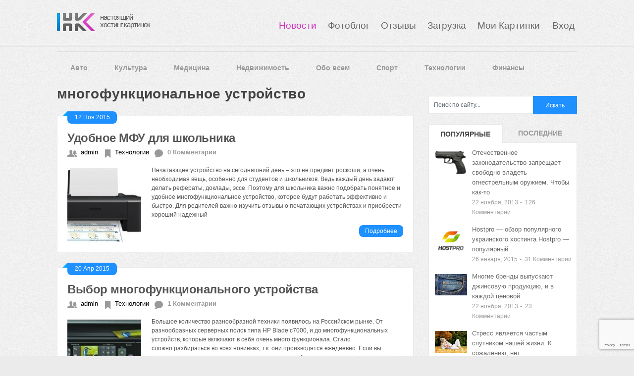

--- FILE ---
content_type: text/html; charset=UTF-8
request_url: https://hostingkartinok.com/news/tag/mnogofunktsionalnoe-ustroystvo/
body_size: 17442
content:
<!DOCTYPE html>
<html class="no-js" lang="ru-RU">
<head>
	<meta charset="UTF-8">
	
	<link rel="icon" href="//hostingkartinok.com/news/wp-content/uploads/2013/06/fav1.png" type="image/x-icon" />
<!--iOS/android/handheld specific -->	
<link rel="apple-touch-icon" href="apple-touch-icon.png">
<meta name="viewport" content="width=device-width, initial-scale=1.0">
<meta name="apple-mobile-web-app-capable" content="yes">
<meta name="apple-mobile-web-app-status-bar-style" content="black">
	<link rel='stylesheet' id='GoogleFonts-css'  href='https://fonts.googleapis.com/css?family=Monda%3Aregular%2Cbold&#038;v1&#038;ver=5.5.10' media='all' />
	
	<link rel="pingback" href="https://hostingkartinok.com/news/xmlrpc.php" />
			<!--[if lt IE 9]>
	<script src="http://html5shim.googlecode.com/svn/trunk/html5.js"></script>
	<![endif]-->
	<style type="text/css">
body {background-color:#EBEBEB;}
body {background-image: url(//hostingkartinok.com/news/wp-content/uploads/2013/06/body_bg.png);}
.nav-previous a:hover,.nav-next a:hover,#commentform input#submit,#searchform input[type="submit"],.home_menu_item,.secondary-navigation a:hover, .post-date-ribbon,.currenttext, .pagination a:hover,.readMore a,.mts-subscribe input[type="submit"] {background-color:#1E90FF; }
#tabber .inside li .meta b,footer .widget li a:hover,.fn a,.reply a,#tabber .inside li div.info .entry-title a:hover, #navigation ul ul a:hover,.single_post a, a:hover, .textwidget a, #commentform a, #tabber .inside li a, .copyrights a:hover, a, .sidebar.c-4-12 a:hover, .top a:hover {color:#1E90FF; }
.corner {border-color: transparent transparent #1E90FF transparent;}
.secondary-navigation, footer, .sidebar #searchform input[type="submit"]:hover, .readMore a:hover, #commentform input#submit:hover { background-color: #364956; }
</style>
	<meta name='robots' content='index, follow, max-image-preview:large, max-snippet:-1, max-video-preview:-1' />
	<style>img:is([sizes="auto" i], [sizes^="auto," i]) { contain-intrinsic-size: 3000px 1500px }</style>
	
	<!-- This site is optimized with the Yoast SEO plugin v26.2 - https://yoast.com/wordpress/plugins/seo/ -->
	<style type='text/css'></style><link rel="stylesheet"  media="all" href="https://hostingkartinok.com/news/wp-content/themes/ribbon/style.css" /><link rel='stylesheet' id='wp-block-library-css' href='https://hostingkartinok.com/news/wp-includes/css/dist/block-library/style.min.css?ver=6.8.3'  media='all' /><title>многофункциональное устройство | Свежие новости в картинках</title>
	<link rel="canonical" href="https://hostingkartinok.com/news/tag/mnogofunktsionalnoe-ustroystvo/" />
	<meta property="og:locale" content="ru_RU" />
	<meta property="og:type" content="article" />
	<meta property="og:title" content="многофункциональное устройство | Свежие новости в картинках" />
	<meta property="og:url" content="https://hostingkartinok.com/news/tag/mnogofunktsionalnoe-ustroystvo/" />
	<meta property="og:site_name" content="Свежие новости в картинках" />
	<meta name="twitter:card" content="summary_large_image" />
	<script type="application/ld+json" class="yoast-schema-graph">{"@context":"https://schema.org","@graph":[{"@type":"CollectionPage","@id":"https://hostingkartinok.com/news/tag/mnogofunktsionalnoe-ustroystvo/","url":"https://hostingkartinok.com/news/tag/mnogofunktsionalnoe-ustroystvo/","name":"многофункциональное устройство | Свежие новости в картинках","isPartOf":{"@id":"https://hostingkartinok.com/news/#website"},"primaryImageOfPage":{"@id":"https://hostingkartinok.com/news/tag/mnogofunktsionalnoe-ustroystvo/#primaryimage"},"image":{"@id":"https://hostingkartinok.com/news/tag/mnogofunktsionalnoe-ustroystvo/#primaryimage"},"thumbnailUrl":"https://hostingkartinok.com/news/wp-content/uploads/2015/11/epson.jpg","breadcrumb":{"@id":"https://hostingkartinok.com/news/tag/mnogofunktsionalnoe-ustroystvo/#breadcrumb"},"inLanguage":"ru-RU"},{"@type":"ImageObject","inLanguage":"ru-RU","@id":"https://hostingkartinok.com/news/tag/mnogofunktsionalnoe-ustroystvo/#primaryimage","url":"https://hostingkartinok.com/news/wp-content/uploads/2015/11/epson.jpg","contentUrl":"https://hostingkartinok.com/news/wp-content/uploads/2015/11/epson.jpg","width":600,"height":374},{"@type":"BreadcrumbList","@id":"https://hostingkartinok.com/news/tag/mnogofunktsionalnoe-ustroystvo/#breadcrumb","itemListElement":[{"@type":"ListItem","position":1,"name":"Главная страница","item":"https://hostingkartinok.com/news/"},{"@type":"ListItem","position":2,"name":"многофункциональное устройство"}]},{"@type":"WebSite","@id":"https://hostingkartinok.com/news/#website","url":"https://hostingkartinok.com/news/","name":"Свежие новости в картинках","description":"Подборка новостей со всего мира в картинках","potentialAction":[{"@type":"SearchAction","target":{"@type":"EntryPoint","urlTemplate":"https://hostingkartinok.com/news/?s={search_term_string}"},"query-input":{"@type":"PropertyValueSpecification","valueRequired":true,"valueName":"search_term_string"}}],"inLanguage":"ru-RU"}]}</script>
	<!-- / Yoast SEO plugin. -->


<link rel='dns-prefetch' href='//ajax.googleapis.com' />
<link rel='dns-prefetch' href='//fonts.googleapis.com' />
<link rel="alternate" type="application/rss+xml" title="Свежие новости в картинках &raquo; Лента" href="https://hostingkartinok.com/news/feed/" />
<link rel="alternate" type="application/rss+xml" title="Свежие новости в картинках &raquo; Лента комментариев" href="https://hostingkartinok.com/news/comments/feed/" />
<link rel="alternate" type="application/rss+xml" title="Свежие новости в картинках &raquo; Лента метки многофункциональное устройство" href="https://hostingkartinok.com/news/tag/mnogofunktsionalnoe-ustroystvo/feed/" />
<script type="text/javascript">
/* <![CDATA[ */
window._wpemojiSettings = {"baseUrl":"https:\/\/s.w.org\/images\/core\/emoji\/16.0.1\/72x72\/","ext":".png","svgUrl":"https:\/\/s.w.org\/images\/core\/emoji\/16.0.1\/svg\/","svgExt":".svg","source":{"concatemoji":"https:\/\/hostingkartinok.com\/news\/wp-includes\/js\/wp-emoji-release.min.js?ver=6.8.3"}};
/*! This file is auto-generated */
!function(s,n){var o,i,e;function c(e){try{var t={supportTests:e,timestamp:(new Date).valueOf()};sessionStorage.setItem(o,JSON.stringify(t))}catch(e){}}function p(e,t,n){e.clearRect(0,0,e.canvas.width,e.canvas.height),e.fillText(t,0,0);var t=new Uint32Array(e.getImageData(0,0,e.canvas.width,e.canvas.height).data),a=(e.clearRect(0,0,e.canvas.width,e.canvas.height),e.fillText(n,0,0),new Uint32Array(e.getImageData(0,0,e.canvas.width,e.canvas.height).data));return t.every(function(e,t){return e===a[t]})}function u(e,t){e.clearRect(0,0,e.canvas.width,e.canvas.height),e.fillText(t,0,0);for(var n=e.getImageData(16,16,1,1),a=0;a<n.data.length;a++)if(0!==n.data[a])return!1;return!0}function f(e,t,n,a){switch(t){case"flag":return n(e,"\ud83c\udff3\ufe0f\u200d\u26a7\ufe0f","\ud83c\udff3\ufe0f\u200b\u26a7\ufe0f")?!1:!n(e,"\ud83c\udde8\ud83c\uddf6","\ud83c\udde8\u200b\ud83c\uddf6")&&!n(e,"\ud83c\udff4\udb40\udc67\udb40\udc62\udb40\udc65\udb40\udc6e\udb40\udc67\udb40\udc7f","\ud83c\udff4\u200b\udb40\udc67\u200b\udb40\udc62\u200b\udb40\udc65\u200b\udb40\udc6e\u200b\udb40\udc67\u200b\udb40\udc7f");case"emoji":return!a(e,"\ud83e\udedf")}return!1}function g(e,t,n,a){var r="undefined"!=typeof WorkerGlobalScope&&self instanceof WorkerGlobalScope?new OffscreenCanvas(300,150):s.createElement("canvas"),o=r.getContext("2d",{willReadFrequently:!0}),i=(o.textBaseline="top",o.font="600 32px Arial",{});return e.forEach(function(e){i[e]=t(o,e,n,a)}),i}function t(e){var t=s.createElement("script");t.src=e,t.defer=!0,s.head.appendChild(t)}"undefined"!=typeof Promise&&(o="wpEmojiSettingsSupports",i=["flag","emoji"],n.supports={everything:!0,everythingExceptFlag:!0},e=new Promise(function(e){s.addEventListener("DOMContentLoaded",e,{once:!0})}),new Promise(function(t){var n=function(){try{var e=JSON.parse(sessionStorage.getItem(o));if("object"==typeof e&&"number"==typeof e.timestamp&&(new Date).valueOf()<e.timestamp+604800&&"object"==typeof e.supportTests)return e.supportTests}catch(e){}return null}();if(!n){if("undefined"!=typeof Worker&&"undefined"!=typeof OffscreenCanvas&&"undefined"!=typeof URL&&URL.createObjectURL&&"undefined"!=typeof Blob)try{var e="postMessage("+g.toString()+"("+[JSON.stringify(i),f.toString(),p.toString(),u.toString()].join(",")+"));",a=new Blob([e],{type:"text/javascript"}),r=new Worker(URL.createObjectURL(a),{name:"wpTestEmojiSupports"});return void(r.onmessage=function(e){c(n=e.data),r.terminate(),t(n)})}catch(e){}c(n=g(i,f,p,u))}t(n)}).then(function(e){for(var t in e)n.supports[t]=e[t],n.supports.everything=n.supports.everything&&n.supports[t],"flag"!==t&&(n.supports.everythingExceptFlag=n.supports.everythingExceptFlag&&n.supports[t]);n.supports.everythingExceptFlag=n.supports.everythingExceptFlag&&!n.supports.flag,n.DOMReady=!1,n.readyCallback=function(){n.DOMReady=!0}}).then(function(){return e}).then(function(){var e;n.supports.everything||(n.readyCallback(),(e=n.source||{}).concatemoji?t(e.concatemoji):e.wpemoji&&e.twemoji&&(t(e.twemoji),t(e.wpemoji)))}))}((window,document),window._wpemojiSettings);
/* ]]> */
</script>
<link rel='stylesheet' id='GoogleFonts-css' href='http://fonts.googleapis.com/css?family=Monda%3Aregular%2Cbold&#038;v1&#038;ver=6.8.3'  media='all' />
<style id='wp-emoji-styles-inline-css' type='text/css'>

	img.wp-smiley, img.emoji {
		display: inline !important;
		border: none !important;
		box-shadow: none !important;
		height: 1em !important;
		width: 1em !important;
		margin: 0 0.07em !important;
		vertical-align: -0.1em !important;
		background: none !important;
		padding: 0 !important;
	}
</style>

<style id='classic-theme-styles-inline-css' type='text/css'>
/*! This file is auto-generated */
.wp-block-button__link{color:#fff;background-color:#32373c;border-radius:9999px;box-shadow:none;text-decoration:none;padding:calc(.667em + 2px) calc(1.333em + 2px);font-size:1.125em}.wp-block-file__button{background:#32373c;color:#fff;text-decoration:none}
</style>
<style id='global-styles-inline-css' type='text/css'>
:root{--wp--preset--aspect-ratio--square: 1;--wp--preset--aspect-ratio--4-3: 4/3;--wp--preset--aspect-ratio--3-4: 3/4;--wp--preset--aspect-ratio--3-2: 3/2;--wp--preset--aspect-ratio--2-3: 2/3;--wp--preset--aspect-ratio--16-9: 16/9;--wp--preset--aspect-ratio--9-16: 9/16;--wp--preset--color--black: #000000;--wp--preset--color--cyan-bluish-gray: #abb8c3;--wp--preset--color--white: #ffffff;--wp--preset--color--pale-pink: #f78da7;--wp--preset--color--vivid-red: #cf2e2e;--wp--preset--color--luminous-vivid-orange: #ff6900;--wp--preset--color--luminous-vivid-amber: #fcb900;--wp--preset--color--light-green-cyan: #7bdcb5;--wp--preset--color--vivid-green-cyan: #00d084;--wp--preset--color--pale-cyan-blue: #8ed1fc;--wp--preset--color--vivid-cyan-blue: #0693e3;--wp--preset--color--vivid-purple: #9b51e0;--wp--preset--gradient--vivid-cyan-blue-to-vivid-purple: linear-gradient(135deg,rgba(6,147,227,1) 0%,rgb(155,81,224) 100%);--wp--preset--gradient--light-green-cyan-to-vivid-green-cyan: linear-gradient(135deg,rgb(122,220,180) 0%,rgb(0,208,130) 100%);--wp--preset--gradient--luminous-vivid-amber-to-luminous-vivid-orange: linear-gradient(135deg,rgba(252,185,0,1) 0%,rgba(255,105,0,1) 100%);--wp--preset--gradient--luminous-vivid-orange-to-vivid-red: linear-gradient(135deg,rgba(255,105,0,1) 0%,rgb(207,46,46) 100%);--wp--preset--gradient--very-light-gray-to-cyan-bluish-gray: linear-gradient(135deg,rgb(238,238,238) 0%,rgb(169,184,195) 100%);--wp--preset--gradient--cool-to-warm-spectrum: linear-gradient(135deg,rgb(74,234,220) 0%,rgb(151,120,209) 20%,rgb(207,42,186) 40%,rgb(238,44,130) 60%,rgb(251,105,98) 80%,rgb(254,248,76) 100%);--wp--preset--gradient--blush-light-purple: linear-gradient(135deg,rgb(255,206,236) 0%,rgb(152,150,240) 100%);--wp--preset--gradient--blush-bordeaux: linear-gradient(135deg,rgb(254,205,165) 0%,rgb(254,45,45) 50%,rgb(107,0,62) 100%);--wp--preset--gradient--luminous-dusk: linear-gradient(135deg,rgb(255,203,112) 0%,rgb(199,81,192) 50%,rgb(65,88,208) 100%);--wp--preset--gradient--pale-ocean: linear-gradient(135deg,rgb(255,245,203) 0%,rgb(182,227,212) 50%,rgb(51,167,181) 100%);--wp--preset--gradient--electric-grass: linear-gradient(135deg,rgb(202,248,128) 0%,rgb(113,206,126) 100%);--wp--preset--gradient--midnight: linear-gradient(135deg,rgb(2,3,129) 0%,rgb(40,116,252) 100%);--wp--preset--font-size--small: 13px;--wp--preset--font-size--medium: 20px;--wp--preset--font-size--large: 36px;--wp--preset--font-size--x-large: 42px;--wp--preset--spacing--20: 0.44rem;--wp--preset--spacing--30: 0.67rem;--wp--preset--spacing--40: 1rem;--wp--preset--spacing--50: 1.5rem;--wp--preset--spacing--60: 2.25rem;--wp--preset--spacing--70: 3.38rem;--wp--preset--spacing--80: 5.06rem;--wp--preset--shadow--natural: 6px 6px 9px rgba(0, 0, 0, 0.2);--wp--preset--shadow--deep: 12px 12px 50px rgba(0, 0, 0, 0.4);--wp--preset--shadow--sharp: 6px 6px 0px rgba(0, 0, 0, 0.2);--wp--preset--shadow--outlined: 6px 6px 0px -3px rgba(255, 255, 255, 1), 6px 6px rgba(0, 0, 0, 1);--wp--preset--shadow--crisp: 6px 6px 0px rgba(0, 0, 0, 1);}:where(.is-layout-flex){gap: 0.5em;}:where(.is-layout-grid){gap: 0.5em;}body .is-layout-flex{display: flex;}.is-layout-flex{flex-wrap: wrap;align-items: center;}.is-layout-flex > :is(*, div){margin: 0;}body .is-layout-grid{display: grid;}.is-layout-grid > :is(*, div){margin: 0;}:where(.wp-block-columns.is-layout-flex){gap: 2em;}:where(.wp-block-columns.is-layout-grid){gap: 2em;}:where(.wp-block-post-template.is-layout-flex){gap: 1.25em;}:where(.wp-block-post-template.is-layout-grid){gap: 1.25em;}.has-black-color{color: var(--wp--preset--color--black) !important;}.has-cyan-bluish-gray-color{color: var(--wp--preset--color--cyan-bluish-gray) !important;}.has-white-color{color: var(--wp--preset--color--white) !important;}.has-pale-pink-color{color: var(--wp--preset--color--pale-pink) !important;}.has-vivid-red-color{color: var(--wp--preset--color--vivid-red) !important;}.has-luminous-vivid-orange-color{color: var(--wp--preset--color--luminous-vivid-orange) !important;}.has-luminous-vivid-amber-color{color: var(--wp--preset--color--luminous-vivid-amber) !important;}.has-light-green-cyan-color{color: var(--wp--preset--color--light-green-cyan) !important;}.has-vivid-green-cyan-color{color: var(--wp--preset--color--vivid-green-cyan) !important;}.has-pale-cyan-blue-color{color: var(--wp--preset--color--pale-cyan-blue) !important;}.has-vivid-cyan-blue-color{color: var(--wp--preset--color--vivid-cyan-blue) !important;}.has-vivid-purple-color{color: var(--wp--preset--color--vivid-purple) !important;}.has-black-background-color{background-color: var(--wp--preset--color--black) !important;}.has-cyan-bluish-gray-background-color{background-color: var(--wp--preset--color--cyan-bluish-gray) !important;}.has-white-background-color{background-color: var(--wp--preset--color--white) !important;}.has-pale-pink-background-color{background-color: var(--wp--preset--color--pale-pink) !important;}.has-vivid-red-background-color{background-color: var(--wp--preset--color--vivid-red) !important;}.has-luminous-vivid-orange-background-color{background-color: var(--wp--preset--color--luminous-vivid-orange) !important;}.has-luminous-vivid-amber-background-color{background-color: var(--wp--preset--color--luminous-vivid-amber) !important;}.has-light-green-cyan-background-color{background-color: var(--wp--preset--color--light-green-cyan) !important;}.has-vivid-green-cyan-background-color{background-color: var(--wp--preset--color--vivid-green-cyan) !important;}.has-pale-cyan-blue-background-color{background-color: var(--wp--preset--color--pale-cyan-blue) !important;}.has-vivid-cyan-blue-background-color{background-color: var(--wp--preset--color--vivid-cyan-blue) !important;}.has-vivid-purple-background-color{background-color: var(--wp--preset--color--vivid-purple) !important;}.has-black-border-color{border-color: var(--wp--preset--color--black) !important;}.has-cyan-bluish-gray-border-color{border-color: var(--wp--preset--color--cyan-bluish-gray) !important;}.has-white-border-color{border-color: var(--wp--preset--color--white) !important;}.has-pale-pink-border-color{border-color: var(--wp--preset--color--pale-pink) !important;}.has-vivid-red-border-color{border-color: var(--wp--preset--color--vivid-red) !important;}.has-luminous-vivid-orange-border-color{border-color: var(--wp--preset--color--luminous-vivid-orange) !important;}.has-luminous-vivid-amber-border-color{border-color: var(--wp--preset--color--luminous-vivid-amber) !important;}.has-light-green-cyan-border-color{border-color: var(--wp--preset--color--light-green-cyan) !important;}.has-vivid-green-cyan-border-color{border-color: var(--wp--preset--color--vivid-green-cyan) !important;}.has-pale-cyan-blue-border-color{border-color: var(--wp--preset--color--pale-cyan-blue) !important;}.has-vivid-cyan-blue-border-color{border-color: var(--wp--preset--color--vivid-cyan-blue) !important;}.has-vivid-purple-border-color{border-color: var(--wp--preset--color--vivid-purple) !important;}.has-vivid-cyan-blue-to-vivid-purple-gradient-background{background: var(--wp--preset--gradient--vivid-cyan-blue-to-vivid-purple) !important;}.has-light-green-cyan-to-vivid-green-cyan-gradient-background{background: var(--wp--preset--gradient--light-green-cyan-to-vivid-green-cyan) !important;}.has-luminous-vivid-amber-to-luminous-vivid-orange-gradient-background{background: var(--wp--preset--gradient--luminous-vivid-amber-to-luminous-vivid-orange) !important;}.has-luminous-vivid-orange-to-vivid-red-gradient-background{background: var(--wp--preset--gradient--luminous-vivid-orange-to-vivid-red) !important;}.has-very-light-gray-to-cyan-bluish-gray-gradient-background{background: var(--wp--preset--gradient--very-light-gray-to-cyan-bluish-gray) !important;}.has-cool-to-warm-spectrum-gradient-background{background: var(--wp--preset--gradient--cool-to-warm-spectrum) !important;}.has-blush-light-purple-gradient-background{background: var(--wp--preset--gradient--blush-light-purple) !important;}.has-blush-bordeaux-gradient-background{background: var(--wp--preset--gradient--blush-bordeaux) !important;}.has-luminous-dusk-gradient-background{background: var(--wp--preset--gradient--luminous-dusk) !important;}.has-pale-ocean-gradient-background{background: var(--wp--preset--gradient--pale-ocean) !important;}.has-electric-grass-gradient-background{background: var(--wp--preset--gradient--electric-grass) !important;}.has-midnight-gradient-background{background: var(--wp--preset--gradient--midnight) !important;}.has-small-font-size{font-size: var(--wp--preset--font-size--small) !important;}.has-medium-font-size{font-size: var(--wp--preset--font-size--medium) !important;}.has-large-font-size{font-size: var(--wp--preset--font-size--large) !important;}.has-x-large-font-size{font-size: var(--wp--preset--font-size--x-large) !important;}
:where(.wp-block-post-template.is-layout-flex){gap: 1.25em;}:where(.wp-block-post-template.is-layout-grid){gap: 1.25em;}
:where(.wp-block-columns.is-layout-flex){gap: 2em;}:where(.wp-block-columns.is-layout-grid){gap: 2em;}
:root :where(.wp-block-pullquote){font-size: 1.5em;line-height: 1.6;}
</style>
<link rel='stylesheet' id='contact-form-7-css' href='https://hostingkartinok.com/news/wp-content/plugins/contact-form-7/includes/css/styles.css?ver=4.7'  media='all' />
<link rel='stylesheet' id='wp-postratings-css' href='https://hostingkartinok.com/news/wp-content/plugins/wp-postratings/css/postratings-css.css?ver=1.91.2'  media='all' />
<link rel='stylesheet' id='fancybox-css' href='https://hostingkartinok.com/news/wp-content/plugins/easy-fancybox/fancybox/1.5.4/jquery.fancybox.min.css?ver=6.8.3'  media='screen' />
<style id='fancybox-inline-css' type='text/css'>
#fancybox-outer{background:#ffffff}#fancybox-content{background:#ffffff;border-color:#ffffff;color:#000000;}#fancybox-title,#fancybox-title-float-main{color:#fff}
</style>
<script  src="//ajax.googleapis.com/ajax/libs/jquery/1.8.3/jquery.min.js?ver=1.7.1" id="jquery-js"></script>
<script  src="//ajax.googleapis.com/ajax/libs/jqueryui/1.9.2/jquery-ui.min.js?ver=1.8.16" id="jquery-ui-js"></script>
<script  src="https://hostingkartinok.com/news/wp-content/themes/ribbon/js/modernizr.min.js?ver=6.8.3" id="modernizr-js"></script>
<script  src="https://hostingkartinok.com/news/wp-content/themes/ribbon/js/customscript.js?ver=6.8.3" id="customscript-js"></script>
<link rel="https://api.w.org/" href="https://hostingkartinok.com/news/wp-json/" /><link rel="alternate" title="JSON" type="application/json" href="https://hostingkartinok.com/news/wp-json/wp/v2/tags/3221" /><link rel="EditURI" type="application/rsd+xml" title="RSD" href="https://hostingkartinok.com/news/xmlrpc.php?rsd" />
<!--Theme by MyThemeShop.com-->
				<style type="text/css" id="c4wp-checkout-css">
					.woocommerce-checkout .c4wp_captcha_field {
						margin-bottom: 10px;
						margin-top: 15px;
						position: relative;
						display: inline-block;
					}
				</style>
								<style type="text/css" id="c4wp-v3-lp-form-css">
					.login #login, .login #lostpasswordform {
						min-width: 350px !important;
					}
					.wpforms-field-c4wp iframe {
						width: 100% !important;
					}
				</style>
							<style type="text/css" id="c4wp-v3-lp-form-css">
				.login #login, .login #lostpasswordform {
					min-width: 350px !important;
				}
				.wpforms-field-c4wp iframe {
					width: 100% !important;
				}
			</style>
			<!-- Yandex.RTB -->
<script>window.yaContextCb=window.yaContextCb||[]</script>
<script src="https://yandex.ru/ads/system/context.js" async></script>
</head>
<body id ="blog" class="archive tag tag-mnogofunktsionalnoe-ustroystvo tag-3221 wp-theme-ribbon main cat-5-id">
	<header class="main-header">
		<div class="container">
			<div id="header">
				<div id="logo">
								<a href="//hostingkartinok.com/"><img src="//hostingkartinok.com/news/wp-content/uploads/2013/06/logohk21.png" alt="Свежие новости в картинках"></a>
				</div>
                    <div id="site-name">
					<a href="//hostingkartinok.com/" style="color: #565656;">настоящий<br>хостинг картинок</a>	
                    </div>					
							<!-- END #logo -->		
					<div id="nav-bar">
				<ul id="menu">       
			
			<li class="menu-item current"> 
					<a href="//hostingkartinok.com/news/">Новости</a>
				</li>
			<li class="menu-item "> 
					<a href="//hostingkartinok.com/foto/">Фотоблог</a>
				</li>
				<li class="menu-item "> 
					<a href="//hostingkartinok.com/otzyvy/">Отзывы</a>
				</li>
				<li class="menu-item "> 
					<a href="//hostingkartinok.com/">Загрузка</a>
				</li>
				<li class="menu-item "> 
					<a href="//hostingkartinok.com/my.php">Мои Картинки </a>
				</li>
									<li class="menu-item "> 
						<a href="//hostingkartinok.com/login.php">Вход</a>
					</li>
               </ul>
		  </div>	       
	</div>
     <div style="border-top: 1px solid #f7f7f7; width: 100%; margin: 0 auto; border-bottom: 1px solid #e2e2e2;">
          </div>	
     <div style="border-top: 1px solid #f7f7f7; width: 100%; margin: 0 auto; border-bottom: 1px solid #e2e2e2;">
           </div> 
	<!--#header-->
	<div class="banners-top">
	<!--noindex-->
<!-- This is top banner -->
<!-- Yandex.RTB R-A-1836408-1 -->
<div id="yandex_rtb_R-A-1836408-1"></div>
<script>window.yaContextCb.push(()=>{
  Ya.Context.AdvManager.render({
    renderTo: 'yandex_rtb_R-A-1836408-1',
    blockId: 'R-A-1836408-1'
  })
})</script>
<!--/noindex-->
<hr style="width:100%;margin:10px 0px 10px 0px;">		
	</div>
            <div class="secondary-navigation" style="background: none;">
				<nav id="navigation" >
											<ul class="menu">
								<li class="cat-item cat-item-2"><a href="https://hostingkartinok.com/news/category/auto/">Авто</a>
</li>
	<li class="cat-item cat-item-10"><a href="https://hostingkartinok.com/news/category/kultura/">Культура</a>
</li>
	<li class="cat-item cat-item-12"><a href="https://hostingkartinok.com/news/category/medicina/">Медицина</a>
</li>
	<li class="cat-item cat-item-15"><a href="https://hostingkartinok.com/news/category/nedvishimost/">Недвижимость</a>
</li>
	<li class="cat-item cat-item-1"><a href="https://hostingkartinok.com/news/category/vse/">Обо всем</a>
</li>
	<li class="cat-item cat-item-14"><a href="https://hostingkartinok.com/news/category/sport/">Спорт</a>
</li>
	<li class="cat-item cat-item-5"><a href="https://hostingkartinok.com/news/category/technologii/">Технологии</a>
</li>
	<li class="cat-item cat-item-4"><a href="https://hostingkartinok.com/news/category/finance/">Финансы</a>
</li>
						</ul>
									</nav>
			</div>

		</div><!--.container-->        
	</header>
	<div class="main-container">
<div id="page">
	<div class="content">
		<article class="article">
			<div id="content_box" class="home_page">
				<h1 class="postsby">
					 
						<span>многофункциональное устройство</span>
									</h1>
									<div class="post excerpt ">
						<div class="post-date-ribbon"><div class="corner"></div>12 Ноя 2015</div>
						<header>
							<h2 class="title">
								<a href="https://hostingkartinok.com/news/udobnoe-mfu-dlya-shkolnika/" title="Удобное МФУ для школьника" rel="bookmark">Удобное МФУ для школьника</a>
							</h2>
							<div class="post-info">
								<div class="author_mt hp_meta"><span class="mt_icon"> </span> <a href="https://hostingkartinok.com/news/author/admin/" title="Записи admin" rel="author nofollow">admin</a></div>
								<div class="cat_mt hp_meta"><span class="mt_icon"> </span><a href="https://hostingkartinok.com/news/category/technologii/" rel="nofollow">Технологии</a></div>
								<div class="comment_mt hp_meta"><span class="mt_icon"> </span> <b>0 Комментарии</b></div>
							</div>
						</header><!--.header-->
						<a href="https://hostingkartinok.com/news/udobnoe-mfu-dlya-shkolnika/" title="Удобное МФУ для школьника" rel="nofollow" class="featured-thumbnail_wrap">
							 
								<div class="featured-thumbnail"><img width="150" height="150" src="https://hostingkartinok.com/news/wp-content/uploads/2015/11/epson-150x150.jpg" class="attachment-featured size-featured wp-post-image" alt="Удобное МФУ для школьника" title="Удобное МФУ для школьника" decoding="async" /></div>													</a>
						<div class="post-content image-caption-format-1">
							Печатающее устройство на сегодняшний день – это не предмет роскоши, а очень необходимая вещь, особенно для студентов и школьников. Ведь каждый день задают делать рефераты, доклады, эссе. Поэтому для школьника важно подобрать понятное и удобное многофункциональное устройство, которое будут работать эффективно и быстро. Для родителей важно изучить отзывы о печатающих устройствах и приобрести хороший надежный						</div>
						<div class="readMore"><a href="https://hostingkartinok.com/news/udobnoe-mfu-dlya-shkolnika/" title="Удобное МФУ для школьника" rel="bookmark">Подробнее</a></div>
					</div><!--.post excerpt-->
									<div class="post excerpt last">
						<div class="post-date-ribbon"><div class="corner"></div>20 Апр 2015</div>
						<header>
							<h2 class="title">
								<a href="https://hostingkartinok.com/news/vyibor-mnogofunktsionalnogo-ustroyst/" title="Выбор многофункционального устройства" rel="bookmark">Выбор многофункционального устройства</a>
							</h2>
							<div class="post-info">
								<div class="author_mt hp_meta"><span class="mt_icon"> </span> <a href="https://hostingkartinok.com/news/author/admin/" title="Записи admin" rel="author nofollow">admin</a></div>
								<div class="cat_mt hp_meta"><span class="mt_icon"> </span><a href="https://hostingkartinok.com/news/category/technologii/" rel="nofollow">Технологии</a></div>
								<div class="comment_mt hp_meta"><span class="mt_icon"> </span> <b>1 Комментарии</b></div>
							</div>
						</header><!--.header-->
						<a href="https://hostingkartinok.com/news/vyibor-mnogofunktsionalnogo-ustroyst/" title="Выбор многофункционального устройства" rel="nofollow" class="featured-thumbnail_wrap">
							 
								<div class="featured-thumbnail"><img width="150" height="150" src="https://hostingkartinok.com/news/wp-content/uploads/2015/04/многофункциональное-устройство-150x150.jpg" class="attachment-featured size-featured wp-post-image" alt="Выбор многофункционального устройства" title="Выбор многофункционального устройства" decoding="async" /></div>													</a>
						<div class="post-content image-caption-format-1">
							Большое количество разнообразной техники появилось на Российском рынке. От разнообразных серверных полок типа HP Blade c7000, и до многофункциональных устройств, которые включают в себя очень много функционала. Стало сложно разбираться во всех новинках, т.к. они производятся ежедневно. Если вы являетесь школьником или студентом, или же вы любите распечатывать интересную, для вас, информацию, или же вы любитель печатать						</div>
						<div class="readMore"><a href="https://hostingkartinok.com/news/vyibor-mnogofunktsionalnogo-ustroyst/" title="Выбор многофункционального устройства" rel="bookmark">Подробнее</a></div>
					</div><!--.post excerpt-->
								<div class="banners-bottom"><!--noindex-->
<!-- Bottom banner -->
<!-- Yandex.RTB R-A-1836408-7 -->
<div id="yandex_rtb_R-A-1836408-7"></div>
<script>window.yaContextCb.push(()=>{
  Ya.Context.AdvManager.render({
    renderTo: 'yandex_rtb_R-A-1836408-7',
    blockId: 'R-A-1836408-7'
  })
})</script>
<!--/noindex--></div>
															
			</div>
		</article>
		<aside class="sidebar c-4-12">
	<div id="sidebars" class="g">
		<div class="sidebar">
			<div class="banners-sidebar"><!--noindex-->
<!-- Sidebar banner -->
<!-- Yandex.RTB R-A-1836408-5 -->
<div id="yandex_rtb_R-A-1836408-5"></div>
<script>window.yaContextCb.push(()=>{
  Ya.Context.AdvManager.render({
    renderTo: 'yandex_rtb_R-A-1836408-5',
    blockId: 'R-A-1836408-5'
  })
})</script>
<!--/noindex--></div>
			<ul class="sidebar_list">
				<li class="widget widget-sidebar"><form method="get" id="searchform" class="search-form" action="https://hostingkartinok.com/news">
	<fieldset>
		<input type="text" name="s" id="s" value="Поиск по сайту..." onblur="if (this.value == '') {this.value = 'Поиск по сайту...';}" onfocus="if (this.value == 'Поиск по сайту...') {this.value = '';}" >
		<input type="submit" value="Искать" onclick="if(this.value=='Поиск по сайту...')this.value='';" />
	</fieldset>
</form></li>		

	<li id="tabber">
			
		<ul class="tabs">
			<li><a href="#popular-posts">Популярные записи</a></li>
			<li class="tab-recent-posts"><a href="#recent-posts">Последние записи</a></li>
		</ul> <!--end .tabs-->
			
		<div class="clear"></div>
		
		<div class="inside">
			<div id="popular-posts">
				<ul>
										<li>
<div class="left">
<a href='https://hostingkartinok.com/news/obzor-samyih-moshhnyih-travmaticheskih-pi/'><img src="https://hostingkartinok.com/news/wp-content/uploads/2013/11/GrandPowerT12.png" alt="Обзор самых мощных травматических пистолетов"  width='65' height='50' class="wp-post-image" /></a>
<div class="clear"></div>
</div>
 	<div class="info">
 	<p class="entry-title"><a title="Обзор самых мощных травматических пистолетов" href="https://hostingkartinok.com/news/obzor-samyih-moshhnyih-travmaticheskih-pi/"> Отечественное законодательство запрещает свободно владеть огнестрельным оружием. Чтобы как-то</a></p>
	<div class="meta">
    22 ноября, 2013 <span>-</span><b>126</b>  Комментарии
	</div> <!--end .entry-meta--> 	
	</div> <!--end .info-->
	<div class="clear"></div>
</li>

<li>
<div class="left">
<a href='https://hostingkartinok.com/news/otzyivyi-hostpro-ili-kto-skazhet-net/'><img src="https://hostingkartinok.com/news/wp-content/uploads/2015/01/украинский-хостинг-Hostpro.jpg" alt="Отзывы Hostpro или Кто скажет НЕТ"  width='65' height='50' class="wp-post-image" /></a>
<div class="clear"></div>
</div>
 	<div class="info">
 	<p class="entry-title"><a title="Отзывы Hostpro или Кто скажет НЕТ" href="https://hostingkartinok.com/news/otzyivyi-hostpro-ili-kto-skazhet-net/"> Hostpro — обзор популярного украинского хостинга Hostpro — популярный</a></p>
	<div class="meta">
    26 января, 2015 <span>-</span><b>31</b>  Комментарии
	</div> <!--end .entry-meta--> 	
	</div> <!--end .info-->
	<div class="clear"></div>
</li>

<li>
<div class="left">
<a href='https://hostingkartinok.com/news/luchshie-dzhinsovyie-brendyi-mira/'><img src="https://hostingkartinok.com/news/wp-content/uploads/2013/11/jeans.jpg" alt="Лучшие джинсовые бренды мира"  width='65' height='50' class="wp-post-image" /></a>
<div class="clear"></div>
</div>
 	<div class="info">
 	<p class="entry-title"><a title="Лучшие джинсовые бренды мира" href="https://hostingkartinok.com/news/luchshie-dzhinsovyie-brendyi-mira/"> Многие бренды выпускают джинсовую продукцию, и в каждой ценовой</a></p>
	<div class="meta">
    22 ноября, 2013 <span>-</span><b>23</b>  Комментарии
	</div> <!--end .entry-meta--> 	
	</div> <!--end .info-->
	<div class="clear"></div>
</li>

<li>
<div class="left">
<a href='https://hostingkartinok.com/news/domashnie-sposobyi-snyatiya-stressa-kak-b/'><img src="https://hostingkartinok.com/news/wp-content/uploads/2013/08/anti-stress.jpg" alt="Домашние способы снятия стресса. Как бороться с нервным напряжением?"  width='65' height='50' class="wp-post-image" /></a>
<div class="clear"></div>
</div>
 	<div class="info">
 	<p class="entry-title"><a title="Домашние способы снятия стресса. Как бороться с нервным напряжением?" href="https://hostingkartinok.com/news/domashnie-sposobyi-snyatiya-stressa-kak-b/"> Стресс является частым спутником нашей жизни. К сожалению, нет</a></p>
	<div class="meta">
    15 августа, 2013 <span>-</span><b>23</b>  Комментарии
	</div> <!--end .entry-meta--> 	
	</div> <!--end .info-->
	<div class="clear"></div>
</li>

				</ul>			
		    </div> <!--end #popular-posts-->
		    <div id="recent-posts"> 
		        <ul>
					<li>
<div class="left">
<a href='https://hostingkartinok.com/news/raznovidnosti-katushek-tesla-malye-srednie-i-krupnye/'><img src="https://hostingkartinok.com/news/wp-content/uploads/2026/01/raznovidnosti-katushek-tesla-malye-srednie-i-krupnye.jpg" alt="Разновидности катушек Тесла: малые, средние и крупные"  width='65' height='50' class="wp-post-image" /></a>
<div class="clear"></div>
</div>
 	<div class="info">
 	<p class="entry-title"><a title="Разновидности катушек Тесла: малые, средние и крупные" href="https://hostingkartinok.com/news/raznovidnosti-katushek-tesla-malye-srednie-i-krupnye/">Если вы хотите купить катушку Тесла, важно понимать, что</a></p>
	<div class="meta">
   15 января, 2026 <span>-</span><b>0</b>  Комментарии
	</div> <!--end .entry-meta--> 	
	</div> <!--end .info-->
	<div class="clear"></div>
</li>

<li>
<div class="left">
<a href='https://hostingkartinok.com/news/kak-mozhno-zarabotat-na-stavkah-bez-riska/'><img src="https://hostingkartinok.com/news/wp-content/uploads/2026/01/kak-mozhno-zarabotat-na-stavkah-bez-riska.jpg" alt="Как можно заработать на ставках без риска"  width='65' height='50' class="wp-post-image" /></a>
<div class="clear"></div>
</div>
 	<div class="info">
 	<p class="entry-title"><a title="Как можно заработать на ставках без риска" href="https://hostingkartinok.com/news/kak-mozhno-zarabotat-na-stavkah-bez-riska/">Заработок на ставках давно стал отдельной нишей онлайн бизнеса.</a></p>
	<div class="meta">
   14 января, 2026 <span>-</span><b>0</b>  Комментарии
	</div> <!--end .entry-meta--> 	
	</div> <!--end .info-->
	<div class="clear"></div>
</li>

<li>
<div class="left">
<a href='https://hostingkartinok.com/news/izgotovlenie-voskovyh-modeley-klyuchevoy-etap-yuvelirnogo-litya-i-kontrolya-kachestva/'><img src="https://hostingkartinok.com/news/wp-content/uploads/2026/01/izgotovlenie-voskovyh-modelej-klyuchevoj-etap-yuvelirnogo-litya-i-kontrolya-kachestva.jpg" alt="Изготовление восковых моделей: ключевой этап ювелирного литья и контроля качества"  width='65' height='50' class="wp-post-image" /></a>
<div class="clear"></div>
</div>
 	<div class="info">
 	<p class="entry-title"><a title="Изготовление восковых моделей: ключевой этап ювелирного литья и контроля качества" href="https://hostingkartinok.com/news/izgotovlenie-voskovyh-modeley-klyuchevoy-etap-yuvelirnogo-litya-i-kontrolya-kachestva/">Изготовление восковых моделей — один из ключевых этапов ювелирного</a></p>
	<div class="meta">
   14 января, 2026 <span>-</span><b>0</b>  Комментарии
	</div> <!--end .entry-meta--> 	
	</div> <!--end .info-->
	<div class="clear"></div>
</li>

<li>
<div class="left">
<a href='https://hostingkartinok.com/news/osnovy-nutricziologii-dlya-fitnes-trenera/'><img src="https://hostingkartinok.com/news/wp-content/uploads/2026/01/osnovy-nutricziologii-dlya-fitnes-trenera.jpg" alt="Основы нутрициологии для фитнес-тренера"  width='65' height='50' class="wp-post-image" /></a>
<div class="clear"></div>
</div>
 	<div class="info">
 	<p class="entry-title"><a title="Основы нутрициологии для фитнес-тренера" href="https://hostingkartinok.com/news/osnovy-nutricziologii-dlya-fitnes-trenera/">Фитнес-тренер работает не только с упражнениями, но и с</a></p>
	<div class="meta">
   13 января, 2026 <span>-</span><b>0</b>  Комментарии
	</div> <!--end .entry-meta--> 	
	</div> <!--end .info-->
	<div class="clear"></div>
</li>

                      
				</ul>	
		    </div> <!--end #recent-posts-->			
			<div class="clear"></div>			
		</div> <!--end .inside -->
		<div class="clear"></div>
	</li><!--end #tabber -->


		
		<li class="widget widget-sidebar">
		<h3>Свежие записи</h3>
		<ul>
											<li>
					<a href="https://hostingkartinok.com/news/raznovidnosti-katushek-tesla-malye-srednie-i-krupnye/">Разновидности катушек Тесла: малые, средние и крупные</a>
									</li>
											<li>
					<a href="https://hostingkartinok.com/news/kak-mozhno-zarabotat-na-stavkah-bez-riska/">Как можно заработать на ставках без риска</a>
									</li>
											<li>
					<a href="https://hostingkartinok.com/news/izgotovlenie-voskovyh-modeley-klyuchevoy-etap-yuvelirnogo-litya-i-kontrolya-kachestva/">Изготовление восковых моделей: ключевой этап ювелирного литья и контроля качества</a>
									</li>
											<li>
					<a href="https://hostingkartinok.com/news/osnovy-nutricziologii-dlya-fitnes-trenera/">Основы нутрициологии для фитнес-тренера</a>
									</li>
											<li>
					<a href="https://hostingkartinok.com/news/analitik-dannyh-professiya-kotoraya-vostrebovana-uzhe-segodnya/">Аналитик данных – профессия, которая востребована уже сегодня</a>
									</li>
											<li>
					<a href="https://hostingkartinok.com/news/razdel_ipotechnoy_kvartiry_matkapital_dengi_roditeley/">Раздел ипотечной квартиры: как защитить деньги родителей и маткапитал при разводе?</a>
									</li>
											<li>
					<a href="https://hostingkartinok.com/news/kak-razblokirovat-tachpad-na-noutbuke/">Как разблокировать тачпад на ноутбуке: ТОП 10 надежных методов восстановления работы</a>
									</li>
											<li>
					<a href="https://hostingkartinok.com/news/pochemu-starye-macbook-po-prezhnemu-prinimayut-po-horoshej-czene/">Почему старые MacBook по-прежнему принимают по хорошей цене</a>
									</li>
					</ul>

		</li>			</ul>
		</div>
	</div><!--sidebars-->
</aside>
	</div><!--#page-->
</div><!--.container-->
</div>
		<footer>
		<div class="container">
				</div><!--.container-->
        <div class="copyrights"><div class="row" id="copyright-note"><div class="counters">
<span>
			<!--LiveInternet counter--><script ><!--
			document.write("<a href='http://www.liveinternet.ru/click' "+
			"target=_blank><img src='//counter.yadro.ru/hit?t45.4;r"+
			escape(document.referrer)+((typeof(screen)=="undefined")?"":
			";s"+screen.width+"*"+screen.height+"*"+(screen.colorDepth?
			screen.colorDepth:screen.pixelDepth))+";u"+escape(document.URL)+
			";"+Math.random()+
			"' alt='' title='LiveInternet' "+
			"border='0' width='12' height='12'><\/a>")
			//--></script><!--/LiveInternet-->
		</span>
<span>
</span>
		<span>
			<!-- Rating@Mail.ru counter -->
			<a target="_blank" rel="nofollow" href="http://top.mail.ru/jump?from=2344099">
			<img src="//top-fwz1.mail.ru/counter?id=2344099;t=108" 
			border="0" height="1" width="1" alt="Рейтинг@Mail.ru"></a>
			<!-- //Rating@Mail.ru counter -->
		</span>
				</div>
				<span id="copyright-note_wrap">18+ </span>
			</div> <!--start copyrights-->
<div class="row" id="copyright-note">
<span><a href="https://hostingkartinok.com/news/" title="Подборка новостей со всего мира в картинках">Свежие новости в картинках</a> Copyright &copy; 2026.</span>
<div class="top"><a href="http://hostingkartinok.com/foto/" target="_blank">Фотоблог</a> | <a href="https://hostingkartinok.com/otzyvy/" target="_blank">Отзывы</a> | <a href="http://hostingkartinok.com" target="_blank">Хостинг картинок</a> | <a href="http://hostingkartinok.com/contact.php" target="_blank">Контакты</a>    <a href="#top" class="toplink">Наверх &uarr;</a></div>
</div>
<!--end copyrights-->
</div> 

	</footer><!--footer-->
<!--start footer code-->
<!--end footer code-->
<script type="speculationrules">
{"prefetch":[{"source":"document","where":{"and":[{"href_matches":"\/news\/*"},{"not":{"href_matches":["\/news\/wp-*.php","\/news\/wp-admin\/*","\/news\/wp-content\/uploads\/*","\/news\/wp-content\/*","\/news\/wp-content\/plugins\/*","\/news\/wp-content\/themes\/ribbon\/*","\/news\/*\\?(.+)"]}},{"not":{"selector_matches":"a[rel~=\"nofollow\"]"}},{"not":{"selector_matches":".no-prefetch, .no-prefetch a"}}]},"eagerness":"conservative"}]}
</script>
<!-- Yandex.Metrika counter -->
<script type="text/javascript">
(function (d, w, c) {
    (w[c] = w[c] || []).push(function() {
        try {
            w.yaCounter25798847 = new Ya.Metrika({id:25798847,
                    webvisor:true,
                    clickmap:true,
                    trackLinks:true,
                    accurateTrackBounce:true,
                    trackHash:true});
        } catch(e) { }
    });

    var n = d.getElementsByTagName("script")[0],
        s = d.createElement("script"),
        f = function () { n.parentNode.insertBefore(s, n); };
    s.type = "text/javascript";
    s.async = true;
    s.src = (d.location.protocol == "https:" ? "https:" : "http:") + "//mc.yandex.ru/metrika/watch.js";

    if (w.opera == "[object Opera]") {
        d.addEventListener("DOMContentLoaded", f, false);
    } else { f(); }
})(document, window, "yandex_metrika_callbacks");
</script>
<noscript><div><img src="//mc.yandex.ru/watch/25798847" style="position:absolute; left:-9999px;" alt="" /></div></noscript>
<!-- /Yandex.Metrika counter --><script  src="https://hostingkartinok.com/news/wp-content/plugins/contact-form-7/includes/js/jquery.form.min.js?ver=3.51.0-2014.06.20" id="jquery-form-js"></script>
<script type="text/javascript" id="contact-form-7-js-extra">
/* <![CDATA[ */
var _wpcf7 = {"recaptcha":{"messages":{"empty":"Please verify that you are not a robot."}}};
/* ]]> */
</script>
<script  src="https://hostingkartinok.com/news/wp-content/plugins/contact-form-7/includes/js/scripts.js?ver=4.7" id="contact-form-7-js"></script>
<script type="text/javascript" id="wp-postratings-js-extra">
/* <![CDATA[ */
var ratingsL10n = {"plugin_url":"https:\/\/hostingkartinok.com\/news\/wp-content\/plugins\/wp-postratings","ajax_url":"https:\/\/hostingkartinok.com\/news\/wp-admin\/admin-ajax.php","text_wait":"\u041f\u043e\u0436\u0430\u043b\u0443\u0439\u0441\u0442\u0430, \u043d\u0435 \u0433\u043e\u043b\u043e\u0441\u0443\u0439\u0442\u0435 \u0437\u0430 \u043d\u0435\u0441\u043a\u043e\u043b\u044c\u043a\u043e \u0437\u0430\u043f\u0438\u0441\u0435\u0439 \u043e\u0434\u043d\u043e\u0432\u0440\u0435\u043c\u0435\u043d\u043d\u043e.","image":"stars_crystal","image_ext":"gif","max":"5","show_loading":"1","show_fading":"1","custom":"0"};
var ratings_mouseover_image=new Image();ratings_mouseover_image.src="https://hostingkartinok.com/news/wp-content/plugins/wp-postratings/images/stars_crystal/rating_over.gif";;
/* ]]> */
</script>
<script  src="https://hostingkartinok.com/news/wp-content/plugins/wp-postratings/js/postratings-js.js?ver=1.91.2" id="wp-postratings-js"></script>
<script  src="https://hostingkartinok.com/news/wp-content/plugins/easy-fancybox/vendor/purify.min.js?ver=6.8.3" id="fancybox-purify-js"></script>
<script type="text/javascript" id="jquery-fancybox-js-extra">
/* <![CDATA[ */
var efb_i18n = {"close":"\u0417\u0430\u043a\u0440\u044b\u0442\u044c","next":"\u0421\u043b\u0435\u0434\u0443\u044e\u0449\u0438\u0439","prev":"\u041f\u0440\u0435\u0434\u044b\u0434\u0443\u0449\u0438\u0439","startSlideshow":"\u0417\u0430\u043f\u0443\u0441\u0442\u0438\u0442\u044c \u0441\u043b\u0430\u0439\u0434-\u0448\u043e\u0443","toggleSize":"\u0420\u0430\u0437\u043c\u0435\u0440 \u0442\u0443\u043c\u0431\u043b\u0435\u0440\u0430"};
/* ]]> */
</script>
<script  src="https://hostingkartinok.com/news/wp-content/plugins/easy-fancybox/fancybox/1.5.4/jquery.fancybox.min.js?ver=6.8.3" id="jquery-fancybox-js"></script>
<script  id="jquery-fancybox-js-after">
/* <![CDATA[ */
var fb_timeout, fb_opts={'autoScale':true,'showCloseButton':true,'width':560,'height':340,'margin':20,'pixelRatio':'false','padding':10,'centerOnScroll':false,'enableEscapeButton':true,'speedIn':300,'speedOut':300,'overlayShow':true,'hideOnOverlayClick':true,'overlayColor':'#000','overlayOpacity':0.6,'minViewportWidth':320,'minVpHeight':320,'disableCoreLightbox':'true','enableBlockControls':'true','fancybox_openBlockControls':'true' };
if(typeof easy_fancybox_handler==='undefined'){
var easy_fancybox_handler=function(){
jQuery([".nolightbox","a.wp-block-file__button","a.pin-it-button","a[href*='pinterest.com\/pin\/create']","a[href*='facebook.com\/share']","a[href*='twitter.com\/share']"].join(',')).addClass('nofancybox');
jQuery('a.fancybox-close').on('click',function(e){e.preventDefault();jQuery.fancybox.close()});
/* IMG */
						var unlinkedImageBlocks=jQuery(".wp-block-image > img:not(.nofancybox,figure.nofancybox>img)");
						unlinkedImageBlocks.wrap(function() {
							var href = jQuery( this ).attr( "src" );
							return "<a href='" + href + "'></a>";
						});
var fb_IMG_select=jQuery('a[href*=".jpg" i]:not(.nofancybox,li.nofancybox>a,figure.nofancybox>a),area[href*=".jpg" i]:not(.nofancybox),a[href*=".png" i]:not(.nofancybox,li.nofancybox>a,figure.nofancybox>a),area[href*=".png" i]:not(.nofancybox),a[href*=".webp" i]:not(.nofancybox,li.nofancybox>a,figure.nofancybox>a),area[href*=".webp" i]:not(.nofancybox),a[href*=".jpeg" i]:not(.nofancybox,li.nofancybox>a,figure.nofancybox>a),area[href*=".jpeg" i]:not(.nofancybox)');
fb_IMG_select.addClass('fancybox image');
var fb_IMG_sections=jQuery('.gallery,.wp-block-gallery,.tiled-gallery,.wp-block-jetpack-tiled-gallery,.ngg-galleryoverview,.ngg-imagebrowser,.nextgen_pro_blog_gallery,.nextgen_pro_film,.nextgen_pro_horizontal_filmstrip,.ngg-pro-masonry-wrapper,.ngg-pro-mosaic-container,.nextgen_pro_sidescroll,.nextgen_pro_slideshow,.nextgen_pro_thumbnail_grid,.tiled-gallery');
fb_IMG_sections.each(function(){jQuery(this).find(fb_IMG_select).attr('rel','gallery-'+fb_IMG_sections.index(this));});
jQuery('a.fancybox,area.fancybox,.fancybox>a').each(function(){jQuery(this).fancybox(jQuery.extend(true,{},fb_opts,{'transition':'elastic','transitionIn':'elastic','transitionOut':'elastic','opacity':false,'hideOnContentClick':false,'titleShow':true,'titlePosition':'over','titleFromAlt':true,'showNavArrows':true,'enableKeyboardNav':true,'cyclic':false,'mouseWheel':'true','changeSpeed':250,'changeFade':300}))});
};};
jQuery(easy_fancybox_handler);jQuery(document).on('post-load',easy_fancybox_handler);
/* ]]> */
</script>
<script  src="https://hostingkartinok.com/news/wp-content/plugins/easy-fancybox/vendor/jquery.easing.min.js?ver=1.4.1" id="jquery-easing-js"></script>
<script  src="https://hostingkartinok.com/news/wp-content/plugins/easy-fancybox/vendor/jquery.mousewheel.min.js?ver=3.1.13" id="jquery-mousewheel-js"></script>
<!-- CAPTCHA added with CAPTCHA 4WP plugin. More information: https://captcha4wp.com -->			<script  id="c4wp-recaptcha-js" src="https://www.google.com/recaptcha/api.js?render=6LeYOsMUAAAAAM061XmWcwctCfn1wsHI-o8azO25&#038;hl=en"></script>
			<script id="c4wp-inline-js" type="text/javascript">
				/* @v3-js:start */
					let c4wp_onloadCallback = function() {
						for ( var i = 0; i < document.forms.length; i++ ) {
							let form 		   = document.forms[i];
							let captcha_div    = form.querySelector( '.c4wp_captcha_field_div:not(.rendered)' );
							let jetpack_sso    = form.querySelector( '#jetpack-sso-wrap' );
							var wcblock_submit = form.querySelector( '.wc-block-components-checkout-place-order-button' );
							var has_wc_submit  = null !== wcblock_submit;
							
							if ( null === captcha_div && ! has_wc_submit || form.id == 'create-group-form' ) {	
								if ( ! form.parentElement.classList.contains( 'nf-form-layout' ) ) {
									continue;
								}
							
							}
							if ( ! has_wc_submit ) {
								if ( !( captcha_div.offsetWidth || captcha_div.offsetHeight || captcha_div.getClientRects().length ) ) {					    	
									if ( jetpack_sso == null && ! form.classList.contains( 'woocommerce-form-login' ) ) {
										continue;
									}
								}
							}

							let alreadyCloned = form.querySelector( '.c4wp-submit' );
							if ( null != alreadyCloned ) {
								continue;
							}

							let foundSubmitBtn = form.querySelector( '#signup-form [type=submit], [type=submit]:not(#group-creation-create):not([name="signup_submit"]):not([name="ac_form_submit"]):not(.verify-captcha)' );
							let cloned = false;
							let clone  = false;

							// Submit button found, clone it.
							if ( foundSubmitBtn ) {
								clone = foundSubmitBtn.cloneNode(true);
								clone.classList.add( 'c4wp-submit' );
								clone.removeAttribute( 'onclick' );
								clone.removeAttribute( 'onkeypress' );
								if ( foundSubmitBtn.parentElement.form === null ) {
									foundSubmitBtn.parentElement.prepend(clone);
								} else {
									foundSubmitBtn.parentElement.insertBefore( clone, foundSubmitBtn );
								}
								foundSubmitBtn.style.display = "none";
								captcha_div                  = form.querySelector( '.c4wp_captcha_field_div' );
								cloned = true;
							}

							// WC block checkout clone btn.
							if ( has_wc_submit && ! form.classList.contains( 'c4wp-primed' ) ) {
								clone = wcblock_submit.cloneNode(true);
								clone.classList.add( 'c4wp-submit' );
								clone.classList.add( 'c4wp-clone' );
								clone.removeAttribute( 'onclick' );
								clone.removeAttribute( 'onkeypress' );
								if ( wcblock_submit.parentElement.form === null ) {
									wcblock_submit.parentElement.prepend(clone);
								} else {
									wcblock_submit.parentElement.insertBefore( clone, wcblock_submit );
								}
								wcblock_submit.style.display = "none";

								clone.addEventListener('click', function( e ){
									if ( form.classList.contains( 'c4wp_v2_fallback_active' ) ) {
										jQuery( form ).find( '.wc-block-components-checkout-place-order-button:not(.c4wp-submit)' ).click(); 
										return true;
									} else {
										grecaptcha.execute( '6LeYOsMUAAAAAM061XmWcwctCfn1wsHI-o8azO25', ).then( function( data ) {
											form.classList.add( 'c4wp-primed' );
										});	
									}

								});
								foundSubmitBtn = wcblock_submit;
								cloned = true;
							}
							
							// Clone created, listen to its click.
							if ( cloned ) {
								clone.addEventListener( 'click', function ( event ) {
									logSubmit( event, 'cloned', form, foundSubmitBtn );
								});
							// No clone, execute and watch for form submission.
							} else {
								grecaptcha.execute(
									'6LeYOsMUAAAAAM061XmWcwctCfn1wsHI-o8azO25',
								).then( function( data ) {
									var responseElem = form.querySelector( '.c4wp_response' );
									if ( responseElem == null ) {
										var responseElem = document.querySelector( '.c4wp_response' );
									}
									if ( responseElem != null ) {
										responseElem.setAttribute( 'value', data );	
									}									
								});

								// Anything else.
								form.addEventListener( 'submit', function ( event ) {
									logSubmit( event, 'other', form );
								});	
							}

							function logSubmit( event, form_type = '', form, foundSubmitBtn ) {
								// Standard v3 check.
								if ( ! form.classList.contains( 'c4wp_v2_fallback_active' ) && ! form.classList.contains( 'c4wp_verified' ) ) {
									event.preventDefault();
									try {
										grecaptcha.execute(
											'6LeYOsMUAAAAAM061XmWcwctCfn1wsHI-o8azO25',
										).then( function( data ) {	
											var responseElem = form.querySelector( '.c4wp_response' );
											if ( responseElem == null ) {
												var responseElem = document.querySelector( '.c4wp_response' );
											}
											
											responseElem.setAttribute( 'value', data );	

											if ( form.classList.contains( 'wc-block-checkout__form' ) ) {
												// WC block checkout.
												let input = document.querySelector('input[id*="c4wp-wc-checkout"]'); 
												let lastValue = input.value;
												var token = data;
												input.value = token;
												let event = new Event('input', { bubbles: true });
												event.simulated = true;
												let tracker = input._valueTracker;
												if (tracker) {
													tracker.setValue( lastValue );
												}
												input.dispatchEvent(event)												
											}

														
			/* @v3-fallback-js:start */
			if ( typeof captcha_div == 'undefined' && form.classList.contains( 'wc-block-checkout__form' ) ) {
				var captcha_div = form.querySelector( '#additional-information-c4wp-c4wp-wc-checkout' );
			}

			if ( ! captcha_div && form.classList.contains( 'wc-block-checkout__form' ) ) {
				var captcha_div = form.querySelector( '#order-c4wp-c4wp-wc-checkout' );
			}

			if ( typeof captcha_div == 'undefined' ) {
				var captcha_div = form.querySelector( '.c4wp_captcha_field_div' );
			}

			var parentElem = captcha_div.parentElement;

			if ( ( form.classList.contains( 'c4wp-primed' ) ) || ( ! form.classList.contains( 'c4wp_verify_underway' ) && captcha_div.parentElement.getAttribute( 'data-c4wp-use-ajax' ) == 'true' ) ) {

				form.classList.add('c4wp_verify_underway' );
				const flagMarkup =  '<input id="c4wp_ajax_flag" type="hidden" name="c4wp_ajax_flag" value="c4wp_ajax_flag">';
				var flagMarkupDiv = document.createElement('div');
				flagMarkupDiv.innerHTML = flagMarkup.trim();

				form.appendChild( flagMarkupDiv );
	
				var nonce = captcha_div.parentElement.getAttribute( 'data-nonce' );

				var formData = new FormData();

				formData.append( 'action', 'c4wp_ajax_verify' );
				formData.append( 'nonce', nonce );
				formData.append( 'response', data );
				
				fetch( 'https://hostingkartinok.com/news/wp-admin/admin-ajax.php', {
					method: 'POST',
					body: formData,
				} ) // wrapped
					.then( 
						res => res.json()
					)
					.then( data => {
						if ( data['success'] ) {
							form.classList.add( 'c4wp_verified' );
							// Submit as usual.
							if ( foundSubmitBtn ) {
								foundSubmitBtn.click();
							} else if ( form.classList.contains( 'wc-block-checkout__form' ) ) {
								jQuery( form ).find( '.wc-block-components-checkout-place-order-button:not(.c4wp-submit)' ).click(); 
							} else {								
								if ( typeof form.submit === 'function' ) {
									form.submit();
								} else {
									HTMLFormElement.prototype.submit.call(form);
								}
							}

						} else {
							//jQuery( '.nf-form-cont' ).trigger( 'nfFormReady' );

							if ( 'redirect' === 'v2_checkbox' ) {
								window.location.href = '';
							}

							if ( 'v2_checkbox' === 'v2_checkbox' ) {
								if ( form.classList.contains( 'wc-block-checkout__form' ) ) {
									captcha_div = captcha_div.parentElement;
								}

								captcha_div.innerHTML = '';
								form.classList.add( 'c4wp_v2_fallback_active' );
								flagMarkupDiv.firstChild.setAttribute( 'name', 'c4wp_v2_fallback' );

								var c4wp_captcha = grecaptcha.render( captcha_div,{
									'sitekey' : '',		
									'size'  : 'normal',
									'theme' : 'light',				
									'expired-callback' : function(){
										grecaptcha.reset( c4wp_captcha );
									}
								}); 
								jQuery( '.ninja-forms-field.c4wp-submit' ).prop( 'disabled', false );
							}

							if ( form.classList.contains( 'wc-block-checkout__form' ) ) {
								return true;
							}

							if ( form.parentElement.classList.contains( 'nf-form-layout' ) ) {
								jQuery( '.ninja-forms-field.c4wp-submit' ).prop( 'disabled', false );
								return false;
							}

							// Prevent further submission
							event.preventDefault();
							return false;
						}
					} )
					.catch( err => console.error( err ) );

				// Prevent further submission
				event.preventDefault();
				return false;
			}
			/* @v3-fallback-js:end */
			
			
											// Submit as usual.
											if ( foundSubmitBtn ) {
												foundSubmitBtn.click();
											} else if ( form.classList.contains( 'wc-block-checkout__form' ) ) {
												jQuery( form ).find( '.wc-block-components-checkout-place-order-button:not(.c4wp-submit)' ).click(); 
											} else {
												
												if ( typeof form.submit === 'function' ) {
													form.submit();
												} else {
													HTMLFormElement.prototype.submit.call(form);
												}
											}

											return true;
										});
									} catch (e) {
										// Silence.
									}
								// V2 fallback.
								} else {
									if ( form.classList.contains( 'wpforms-form' ) || form.classList.contains( 'frm-fluent-form' ) || form.classList.contains( 'woocommerce-checkout' ) ) {
										return true;
									}

									if ( form.parentElement.classList.contains( 'nf-form-layout' ) ) {
										return false;
									}
									
									if ( form.classList.contains( 'wc-block-checkout__form' ) ) {
										return;
									}
									
									// Submit as usual.
									if ( typeof form.submit === 'function' ) {
										form.submit();
									} else {
										HTMLFormElement.prototype.submit.call(form);
									}

									return true;
								}
							};
						}
					};

					grecaptcha.ready( c4wp_onloadCallback );

					if ( typeof jQuery !== 'undefined' ) {
						jQuery( 'body' ).on( 'click', '.acomment-reply.bp-primary-action', function ( e ) {
							c4wp_onloadCallback();
						});	
					}

					//token is valid for 2 minutes, So get new token every after 1 minutes 50 seconds
					setInterval(c4wp_onloadCallback, 110000);

					
					window.addEventListener("load", (event) => {
						if ( typeof jQuery !== 'undefined' && jQuery( 'input[id*="c4wp-wc-checkout"]' ).length ) {
							var element = document.createElement('div');
							var html = '<div class="c4wp_captcha_field" style="margin-bottom: 10px" data-nonce="5763a5814e" data-c4wp-use-ajax="true" data-c4wp-v2-site-key=""><div id="c4wp_captcha_field_0" class="c4wp_captcha_field_div"><input type="hidden" name="g-recaptcha-response" class="c4wp_response" aria-label="do not use" aria-readonly="true" value="" /></div></div>';
							element.innerHTML = html;
							jQuery( '[class*="c4wp-wc-checkout"]' ).append( element );
							jQuery( '[class*="c4wp-wc-checkout"]' ).find('*').off();
							c4wp_onloadCallback();
						}
					});
				/* @v3-js:end */
			</script>
			<!-- / CAPTCHA by CAPTCHA 4WP plugin -->

</body>
</html>

--- FILE ---
content_type: text/html; charset=utf-8
request_url: https://www.google.com/recaptcha/api2/anchor?ar=1&k=6LeYOsMUAAAAAM061XmWcwctCfn1wsHI-o8azO25&co=aHR0cHM6Ly9ob3N0aW5na2FydGlub2suY29tOjQ0Mw..&hl=en&v=PoyoqOPhxBO7pBk68S4YbpHZ&size=invisible&anchor-ms=20000&execute-ms=30000&cb=c2li4fqm71sl
body_size: 48458
content:
<!DOCTYPE HTML><html dir="ltr" lang="en"><head><meta http-equiv="Content-Type" content="text/html; charset=UTF-8">
<meta http-equiv="X-UA-Compatible" content="IE=edge">
<title>reCAPTCHA</title>
<style type="text/css">
/* cyrillic-ext */
@font-face {
  font-family: 'Roboto';
  font-style: normal;
  font-weight: 400;
  font-stretch: 100%;
  src: url(//fonts.gstatic.com/s/roboto/v48/KFO7CnqEu92Fr1ME7kSn66aGLdTylUAMa3GUBHMdazTgWw.woff2) format('woff2');
  unicode-range: U+0460-052F, U+1C80-1C8A, U+20B4, U+2DE0-2DFF, U+A640-A69F, U+FE2E-FE2F;
}
/* cyrillic */
@font-face {
  font-family: 'Roboto';
  font-style: normal;
  font-weight: 400;
  font-stretch: 100%;
  src: url(//fonts.gstatic.com/s/roboto/v48/KFO7CnqEu92Fr1ME7kSn66aGLdTylUAMa3iUBHMdazTgWw.woff2) format('woff2');
  unicode-range: U+0301, U+0400-045F, U+0490-0491, U+04B0-04B1, U+2116;
}
/* greek-ext */
@font-face {
  font-family: 'Roboto';
  font-style: normal;
  font-weight: 400;
  font-stretch: 100%;
  src: url(//fonts.gstatic.com/s/roboto/v48/KFO7CnqEu92Fr1ME7kSn66aGLdTylUAMa3CUBHMdazTgWw.woff2) format('woff2');
  unicode-range: U+1F00-1FFF;
}
/* greek */
@font-face {
  font-family: 'Roboto';
  font-style: normal;
  font-weight: 400;
  font-stretch: 100%;
  src: url(//fonts.gstatic.com/s/roboto/v48/KFO7CnqEu92Fr1ME7kSn66aGLdTylUAMa3-UBHMdazTgWw.woff2) format('woff2');
  unicode-range: U+0370-0377, U+037A-037F, U+0384-038A, U+038C, U+038E-03A1, U+03A3-03FF;
}
/* math */
@font-face {
  font-family: 'Roboto';
  font-style: normal;
  font-weight: 400;
  font-stretch: 100%;
  src: url(//fonts.gstatic.com/s/roboto/v48/KFO7CnqEu92Fr1ME7kSn66aGLdTylUAMawCUBHMdazTgWw.woff2) format('woff2');
  unicode-range: U+0302-0303, U+0305, U+0307-0308, U+0310, U+0312, U+0315, U+031A, U+0326-0327, U+032C, U+032F-0330, U+0332-0333, U+0338, U+033A, U+0346, U+034D, U+0391-03A1, U+03A3-03A9, U+03B1-03C9, U+03D1, U+03D5-03D6, U+03F0-03F1, U+03F4-03F5, U+2016-2017, U+2034-2038, U+203C, U+2040, U+2043, U+2047, U+2050, U+2057, U+205F, U+2070-2071, U+2074-208E, U+2090-209C, U+20D0-20DC, U+20E1, U+20E5-20EF, U+2100-2112, U+2114-2115, U+2117-2121, U+2123-214F, U+2190, U+2192, U+2194-21AE, U+21B0-21E5, U+21F1-21F2, U+21F4-2211, U+2213-2214, U+2216-22FF, U+2308-230B, U+2310, U+2319, U+231C-2321, U+2336-237A, U+237C, U+2395, U+239B-23B7, U+23D0, U+23DC-23E1, U+2474-2475, U+25AF, U+25B3, U+25B7, U+25BD, U+25C1, U+25CA, U+25CC, U+25FB, U+266D-266F, U+27C0-27FF, U+2900-2AFF, U+2B0E-2B11, U+2B30-2B4C, U+2BFE, U+3030, U+FF5B, U+FF5D, U+1D400-1D7FF, U+1EE00-1EEFF;
}
/* symbols */
@font-face {
  font-family: 'Roboto';
  font-style: normal;
  font-weight: 400;
  font-stretch: 100%;
  src: url(//fonts.gstatic.com/s/roboto/v48/KFO7CnqEu92Fr1ME7kSn66aGLdTylUAMaxKUBHMdazTgWw.woff2) format('woff2');
  unicode-range: U+0001-000C, U+000E-001F, U+007F-009F, U+20DD-20E0, U+20E2-20E4, U+2150-218F, U+2190, U+2192, U+2194-2199, U+21AF, U+21E6-21F0, U+21F3, U+2218-2219, U+2299, U+22C4-22C6, U+2300-243F, U+2440-244A, U+2460-24FF, U+25A0-27BF, U+2800-28FF, U+2921-2922, U+2981, U+29BF, U+29EB, U+2B00-2BFF, U+4DC0-4DFF, U+FFF9-FFFB, U+10140-1018E, U+10190-1019C, U+101A0, U+101D0-101FD, U+102E0-102FB, U+10E60-10E7E, U+1D2C0-1D2D3, U+1D2E0-1D37F, U+1F000-1F0FF, U+1F100-1F1AD, U+1F1E6-1F1FF, U+1F30D-1F30F, U+1F315, U+1F31C, U+1F31E, U+1F320-1F32C, U+1F336, U+1F378, U+1F37D, U+1F382, U+1F393-1F39F, U+1F3A7-1F3A8, U+1F3AC-1F3AF, U+1F3C2, U+1F3C4-1F3C6, U+1F3CA-1F3CE, U+1F3D4-1F3E0, U+1F3ED, U+1F3F1-1F3F3, U+1F3F5-1F3F7, U+1F408, U+1F415, U+1F41F, U+1F426, U+1F43F, U+1F441-1F442, U+1F444, U+1F446-1F449, U+1F44C-1F44E, U+1F453, U+1F46A, U+1F47D, U+1F4A3, U+1F4B0, U+1F4B3, U+1F4B9, U+1F4BB, U+1F4BF, U+1F4C8-1F4CB, U+1F4D6, U+1F4DA, U+1F4DF, U+1F4E3-1F4E6, U+1F4EA-1F4ED, U+1F4F7, U+1F4F9-1F4FB, U+1F4FD-1F4FE, U+1F503, U+1F507-1F50B, U+1F50D, U+1F512-1F513, U+1F53E-1F54A, U+1F54F-1F5FA, U+1F610, U+1F650-1F67F, U+1F687, U+1F68D, U+1F691, U+1F694, U+1F698, U+1F6AD, U+1F6B2, U+1F6B9-1F6BA, U+1F6BC, U+1F6C6-1F6CF, U+1F6D3-1F6D7, U+1F6E0-1F6EA, U+1F6F0-1F6F3, U+1F6F7-1F6FC, U+1F700-1F7FF, U+1F800-1F80B, U+1F810-1F847, U+1F850-1F859, U+1F860-1F887, U+1F890-1F8AD, U+1F8B0-1F8BB, U+1F8C0-1F8C1, U+1F900-1F90B, U+1F93B, U+1F946, U+1F984, U+1F996, U+1F9E9, U+1FA00-1FA6F, U+1FA70-1FA7C, U+1FA80-1FA89, U+1FA8F-1FAC6, U+1FACE-1FADC, U+1FADF-1FAE9, U+1FAF0-1FAF8, U+1FB00-1FBFF;
}
/* vietnamese */
@font-face {
  font-family: 'Roboto';
  font-style: normal;
  font-weight: 400;
  font-stretch: 100%;
  src: url(//fonts.gstatic.com/s/roboto/v48/KFO7CnqEu92Fr1ME7kSn66aGLdTylUAMa3OUBHMdazTgWw.woff2) format('woff2');
  unicode-range: U+0102-0103, U+0110-0111, U+0128-0129, U+0168-0169, U+01A0-01A1, U+01AF-01B0, U+0300-0301, U+0303-0304, U+0308-0309, U+0323, U+0329, U+1EA0-1EF9, U+20AB;
}
/* latin-ext */
@font-face {
  font-family: 'Roboto';
  font-style: normal;
  font-weight: 400;
  font-stretch: 100%;
  src: url(//fonts.gstatic.com/s/roboto/v48/KFO7CnqEu92Fr1ME7kSn66aGLdTylUAMa3KUBHMdazTgWw.woff2) format('woff2');
  unicode-range: U+0100-02BA, U+02BD-02C5, U+02C7-02CC, U+02CE-02D7, U+02DD-02FF, U+0304, U+0308, U+0329, U+1D00-1DBF, U+1E00-1E9F, U+1EF2-1EFF, U+2020, U+20A0-20AB, U+20AD-20C0, U+2113, U+2C60-2C7F, U+A720-A7FF;
}
/* latin */
@font-face {
  font-family: 'Roboto';
  font-style: normal;
  font-weight: 400;
  font-stretch: 100%;
  src: url(//fonts.gstatic.com/s/roboto/v48/KFO7CnqEu92Fr1ME7kSn66aGLdTylUAMa3yUBHMdazQ.woff2) format('woff2');
  unicode-range: U+0000-00FF, U+0131, U+0152-0153, U+02BB-02BC, U+02C6, U+02DA, U+02DC, U+0304, U+0308, U+0329, U+2000-206F, U+20AC, U+2122, U+2191, U+2193, U+2212, U+2215, U+FEFF, U+FFFD;
}
/* cyrillic-ext */
@font-face {
  font-family: 'Roboto';
  font-style: normal;
  font-weight: 500;
  font-stretch: 100%;
  src: url(//fonts.gstatic.com/s/roboto/v48/KFO7CnqEu92Fr1ME7kSn66aGLdTylUAMa3GUBHMdazTgWw.woff2) format('woff2');
  unicode-range: U+0460-052F, U+1C80-1C8A, U+20B4, U+2DE0-2DFF, U+A640-A69F, U+FE2E-FE2F;
}
/* cyrillic */
@font-face {
  font-family: 'Roboto';
  font-style: normal;
  font-weight: 500;
  font-stretch: 100%;
  src: url(//fonts.gstatic.com/s/roboto/v48/KFO7CnqEu92Fr1ME7kSn66aGLdTylUAMa3iUBHMdazTgWw.woff2) format('woff2');
  unicode-range: U+0301, U+0400-045F, U+0490-0491, U+04B0-04B1, U+2116;
}
/* greek-ext */
@font-face {
  font-family: 'Roboto';
  font-style: normal;
  font-weight: 500;
  font-stretch: 100%;
  src: url(//fonts.gstatic.com/s/roboto/v48/KFO7CnqEu92Fr1ME7kSn66aGLdTylUAMa3CUBHMdazTgWw.woff2) format('woff2');
  unicode-range: U+1F00-1FFF;
}
/* greek */
@font-face {
  font-family: 'Roboto';
  font-style: normal;
  font-weight: 500;
  font-stretch: 100%;
  src: url(//fonts.gstatic.com/s/roboto/v48/KFO7CnqEu92Fr1ME7kSn66aGLdTylUAMa3-UBHMdazTgWw.woff2) format('woff2');
  unicode-range: U+0370-0377, U+037A-037F, U+0384-038A, U+038C, U+038E-03A1, U+03A3-03FF;
}
/* math */
@font-face {
  font-family: 'Roboto';
  font-style: normal;
  font-weight: 500;
  font-stretch: 100%;
  src: url(//fonts.gstatic.com/s/roboto/v48/KFO7CnqEu92Fr1ME7kSn66aGLdTylUAMawCUBHMdazTgWw.woff2) format('woff2');
  unicode-range: U+0302-0303, U+0305, U+0307-0308, U+0310, U+0312, U+0315, U+031A, U+0326-0327, U+032C, U+032F-0330, U+0332-0333, U+0338, U+033A, U+0346, U+034D, U+0391-03A1, U+03A3-03A9, U+03B1-03C9, U+03D1, U+03D5-03D6, U+03F0-03F1, U+03F4-03F5, U+2016-2017, U+2034-2038, U+203C, U+2040, U+2043, U+2047, U+2050, U+2057, U+205F, U+2070-2071, U+2074-208E, U+2090-209C, U+20D0-20DC, U+20E1, U+20E5-20EF, U+2100-2112, U+2114-2115, U+2117-2121, U+2123-214F, U+2190, U+2192, U+2194-21AE, U+21B0-21E5, U+21F1-21F2, U+21F4-2211, U+2213-2214, U+2216-22FF, U+2308-230B, U+2310, U+2319, U+231C-2321, U+2336-237A, U+237C, U+2395, U+239B-23B7, U+23D0, U+23DC-23E1, U+2474-2475, U+25AF, U+25B3, U+25B7, U+25BD, U+25C1, U+25CA, U+25CC, U+25FB, U+266D-266F, U+27C0-27FF, U+2900-2AFF, U+2B0E-2B11, U+2B30-2B4C, U+2BFE, U+3030, U+FF5B, U+FF5D, U+1D400-1D7FF, U+1EE00-1EEFF;
}
/* symbols */
@font-face {
  font-family: 'Roboto';
  font-style: normal;
  font-weight: 500;
  font-stretch: 100%;
  src: url(//fonts.gstatic.com/s/roboto/v48/KFO7CnqEu92Fr1ME7kSn66aGLdTylUAMaxKUBHMdazTgWw.woff2) format('woff2');
  unicode-range: U+0001-000C, U+000E-001F, U+007F-009F, U+20DD-20E0, U+20E2-20E4, U+2150-218F, U+2190, U+2192, U+2194-2199, U+21AF, U+21E6-21F0, U+21F3, U+2218-2219, U+2299, U+22C4-22C6, U+2300-243F, U+2440-244A, U+2460-24FF, U+25A0-27BF, U+2800-28FF, U+2921-2922, U+2981, U+29BF, U+29EB, U+2B00-2BFF, U+4DC0-4DFF, U+FFF9-FFFB, U+10140-1018E, U+10190-1019C, U+101A0, U+101D0-101FD, U+102E0-102FB, U+10E60-10E7E, U+1D2C0-1D2D3, U+1D2E0-1D37F, U+1F000-1F0FF, U+1F100-1F1AD, U+1F1E6-1F1FF, U+1F30D-1F30F, U+1F315, U+1F31C, U+1F31E, U+1F320-1F32C, U+1F336, U+1F378, U+1F37D, U+1F382, U+1F393-1F39F, U+1F3A7-1F3A8, U+1F3AC-1F3AF, U+1F3C2, U+1F3C4-1F3C6, U+1F3CA-1F3CE, U+1F3D4-1F3E0, U+1F3ED, U+1F3F1-1F3F3, U+1F3F5-1F3F7, U+1F408, U+1F415, U+1F41F, U+1F426, U+1F43F, U+1F441-1F442, U+1F444, U+1F446-1F449, U+1F44C-1F44E, U+1F453, U+1F46A, U+1F47D, U+1F4A3, U+1F4B0, U+1F4B3, U+1F4B9, U+1F4BB, U+1F4BF, U+1F4C8-1F4CB, U+1F4D6, U+1F4DA, U+1F4DF, U+1F4E3-1F4E6, U+1F4EA-1F4ED, U+1F4F7, U+1F4F9-1F4FB, U+1F4FD-1F4FE, U+1F503, U+1F507-1F50B, U+1F50D, U+1F512-1F513, U+1F53E-1F54A, U+1F54F-1F5FA, U+1F610, U+1F650-1F67F, U+1F687, U+1F68D, U+1F691, U+1F694, U+1F698, U+1F6AD, U+1F6B2, U+1F6B9-1F6BA, U+1F6BC, U+1F6C6-1F6CF, U+1F6D3-1F6D7, U+1F6E0-1F6EA, U+1F6F0-1F6F3, U+1F6F7-1F6FC, U+1F700-1F7FF, U+1F800-1F80B, U+1F810-1F847, U+1F850-1F859, U+1F860-1F887, U+1F890-1F8AD, U+1F8B0-1F8BB, U+1F8C0-1F8C1, U+1F900-1F90B, U+1F93B, U+1F946, U+1F984, U+1F996, U+1F9E9, U+1FA00-1FA6F, U+1FA70-1FA7C, U+1FA80-1FA89, U+1FA8F-1FAC6, U+1FACE-1FADC, U+1FADF-1FAE9, U+1FAF0-1FAF8, U+1FB00-1FBFF;
}
/* vietnamese */
@font-face {
  font-family: 'Roboto';
  font-style: normal;
  font-weight: 500;
  font-stretch: 100%;
  src: url(//fonts.gstatic.com/s/roboto/v48/KFO7CnqEu92Fr1ME7kSn66aGLdTylUAMa3OUBHMdazTgWw.woff2) format('woff2');
  unicode-range: U+0102-0103, U+0110-0111, U+0128-0129, U+0168-0169, U+01A0-01A1, U+01AF-01B0, U+0300-0301, U+0303-0304, U+0308-0309, U+0323, U+0329, U+1EA0-1EF9, U+20AB;
}
/* latin-ext */
@font-face {
  font-family: 'Roboto';
  font-style: normal;
  font-weight: 500;
  font-stretch: 100%;
  src: url(//fonts.gstatic.com/s/roboto/v48/KFO7CnqEu92Fr1ME7kSn66aGLdTylUAMa3KUBHMdazTgWw.woff2) format('woff2');
  unicode-range: U+0100-02BA, U+02BD-02C5, U+02C7-02CC, U+02CE-02D7, U+02DD-02FF, U+0304, U+0308, U+0329, U+1D00-1DBF, U+1E00-1E9F, U+1EF2-1EFF, U+2020, U+20A0-20AB, U+20AD-20C0, U+2113, U+2C60-2C7F, U+A720-A7FF;
}
/* latin */
@font-face {
  font-family: 'Roboto';
  font-style: normal;
  font-weight: 500;
  font-stretch: 100%;
  src: url(//fonts.gstatic.com/s/roboto/v48/KFO7CnqEu92Fr1ME7kSn66aGLdTylUAMa3yUBHMdazQ.woff2) format('woff2');
  unicode-range: U+0000-00FF, U+0131, U+0152-0153, U+02BB-02BC, U+02C6, U+02DA, U+02DC, U+0304, U+0308, U+0329, U+2000-206F, U+20AC, U+2122, U+2191, U+2193, U+2212, U+2215, U+FEFF, U+FFFD;
}
/* cyrillic-ext */
@font-face {
  font-family: 'Roboto';
  font-style: normal;
  font-weight: 900;
  font-stretch: 100%;
  src: url(//fonts.gstatic.com/s/roboto/v48/KFO7CnqEu92Fr1ME7kSn66aGLdTylUAMa3GUBHMdazTgWw.woff2) format('woff2');
  unicode-range: U+0460-052F, U+1C80-1C8A, U+20B4, U+2DE0-2DFF, U+A640-A69F, U+FE2E-FE2F;
}
/* cyrillic */
@font-face {
  font-family: 'Roboto';
  font-style: normal;
  font-weight: 900;
  font-stretch: 100%;
  src: url(//fonts.gstatic.com/s/roboto/v48/KFO7CnqEu92Fr1ME7kSn66aGLdTylUAMa3iUBHMdazTgWw.woff2) format('woff2');
  unicode-range: U+0301, U+0400-045F, U+0490-0491, U+04B0-04B1, U+2116;
}
/* greek-ext */
@font-face {
  font-family: 'Roboto';
  font-style: normal;
  font-weight: 900;
  font-stretch: 100%;
  src: url(//fonts.gstatic.com/s/roboto/v48/KFO7CnqEu92Fr1ME7kSn66aGLdTylUAMa3CUBHMdazTgWw.woff2) format('woff2');
  unicode-range: U+1F00-1FFF;
}
/* greek */
@font-face {
  font-family: 'Roboto';
  font-style: normal;
  font-weight: 900;
  font-stretch: 100%;
  src: url(//fonts.gstatic.com/s/roboto/v48/KFO7CnqEu92Fr1ME7kSn66aGLdTylUAMa3-UBHMdazTgWw.woff2) format('woff2');
  unicode-range: U+0370-0377, U+037A-037F, U+0384-038A, U+038C, U+038E-03A1, U+03A3-03FF;
}
/* math */
@font-face {
  font-family: 'Roboto';
  font-style: normal;
  font-weight: 900;
  font-stretch: 100%;
  src: url(//fonts.gstatic.com/s/roboto/v48/KFO7CnqEu92Fr1ME7kSn66aGLdTylUAMawCUBHMdazTgWw.woff2) format('woff2');
  unicode-range: U+0302-0303, U+0305, U+0307-0308, U+0310, U+0312, U+0315, U+031A, U+0326-0327, U+032C, U+032F-0330, U+0332-0333, U+0338, U+033A, U+0346, U+034D, U+0391-03A1, U+03A3-03A9, U+03B1-03C9, U+03D1, U+03D5-03D6, U+03F0-03F1, U+03F4-03F5, U+2016-2017, U+2034-2038, U+203C, U+2040, U+2043, U+2047, U+2050, U+2057, U+205F, U+2070-2071, U+2074-208E, U+2090-209C, U+20D0-20DC, U+20E1, U+20E5-20EF, U+2100-2112, U+2114-2115, U+2117-2121, U+2123-214F, U+2190, U+2192, U+2194-21AE, U+21B0-21E5, U+21F1-21F2, U+21F4-2211, U+2213-2214, U+2216-22FF, U+2308-230B, U+2310, U+2319, U+231C-2321, U+2336-237A, U+237C, U+2395, U+239B-23B7, U+23D0, U+23DC-23E1, U+2474-2475, U+25AF, U+25B3, U+25B7, U+25BD, U+25C1, U+25CA, U+25CC, U+25FB, U+266D-266F, U+27C0-27FF, U+2900-2AFF, U+2B0E-2B11, U+2B30-2B4C, U+2BFE, U+3030, U+FF5B, U+FF5D, U+1D400-1D7FF, U+1EE00-1EEFF;
}
/* symbols */
@font-face {
  font-family: 'Roboto';
  font-style: normal;
  font-weight: 900;
  font-stretch: 100%;
  src: url(//fonts.gstatic.com/s/roboto/v48/KFO7CnqEu92Fr1ME7kSn66aGLdTylUAMaxKUBHMdazTgWw.woff2) format('woff2');
  unicode-range: U+0001-000C, U+000E-001F, U+007F-009F, U+20DD-20E0, U+20E2-20E4, U+2150-218F, U+2190, U+2192, U+2194-2199, U+21AF, U+21E6-21F0, U+21F3, U+2218-2219, U+2299, U+22C4-22C6, U+2300-243F, U+2440-244A, U+2460-24FF, U+25A0-27BF, U+2800-28FF, U+2921-2922, U+2981, U+29BF, U+29EB, U+2B00-2BFF, U+4DC0-4DFF, U+FFF9-FFFB, U+10140-1018E, U+10190-1019C, U+101A0, U+101D0-101FD, U+102E0-102FB, U+10E60-10E7E, U+1D2C0-1D2D3, U+1D2E0-1D37F, U+1F000-1F0FF, U+1F100-1F1AD, U+1F1E6-1F1FF, U+1F30D-1F30F, U+1F315, U+1F31C, U+1F31E, U+1F320-1F32C, U+1F336, U+1F378, U+1F37D, U+1F382, U+1F393-1F39F, U+1F3A7-1F3A8, U+1F3AC-1F3AF, U+1F3C2, U+1F3C4-1F3C6, U+1F3CA-1F3CE, U+1F3D4-1F3E0, U+1F3ED, U+1F3F1-1F3F3, U+1F3F5-1F3F7, U+1F408, U+1F415, U+1F41F, U+1F426, U+1F43F, U+1F441-1F442, U+1F444, U+1F446-1F449, U+1F44C-1F44E, U+1F453, U+1F46A, U+1F47D, U+1F4A3, U+1F4B0, U+1F4B3, U+1F4B9, U+1F4BB, U+1F4BF, U+1F4C8-1F4CB, U+1F4D6, U+1F4DA, U+1F4DF, U+1F4E3-1F4E6, U+1F4EA-1F4ED, U+1F4F7, U+1F4F9-1F4FB, U+1F4FD-1F4FE, U+1F503, U+1F507-1F50B, U+1F50D, U+1F512-1F513, U+1F53E-1F54A, U+1F54F-1F5FA, U+1F610, U+1F650-1F67F, U+1F687, U+1F68D, U+1F691, U+1F694, U+1F698, U+1F6AD, U+1F6B2, U+1F6B9-1F6BA, U+1F6BC, U+1F6C6-1F6CF, U+1F6D3-1F6D7, U+1F6E0-1F6EA, U+1F6F0-1F6F3, U+1F6F7-1F6FC, U+1F700-1F7FF, U+1F800-1F80B, U+1F810-1F847, U+1F850-1F859, U+1F860-1F887, U+1F890-1F8AD, U+1F8B0-1F8BB, U+1F8C0-1F8C1, U+1F900-1F90B, U+1F93B, U+1F946, U+1F984, U+1F996, U+1F9E9, U+1FA00-1FA6F, U+1FA70-1FA7C, U+1FA80-1FA89, U+1FA8F-1FAC6, U+1FACE-1FADC, U+1FADF-1FAE9, U+1FAF0-1FAF8, U+1FB00-1FBFF;
}
/* vietnamese */
@font-face {
  font-family: 'Roboto';
  font-style: normal;
  font-weight: 900;
  font-stretch: 100%;
  src: url(//fonts.gstatic.com/s/roboto/v48/KFO7CnqEu92Fr1ME7kSn66aGLdTylUAMa3OUBHMdazTgWw.woff2) format('woff2');
  unicode-range: U+0102-0103, U+0110-0111, U+0128-0129, U+0168-0169, U+01A0-01A1, U+01AF-01B0, U+0300-0301, U+0303-0304, U+0308-0309, U+0323, U+0329, U+1EA0-1EF9, U+20AB;
}
/* latin-ext */
@font-face {
  font-family: 'Roboto';
  font-style: normal;
  font-weight: 900;
  font-stretch: 100%;
  src: url(//fonts.gstatic.com/s/roboto/v48/KFO7CnqEu92Fr1ME7kSn66aGLdTylUAMa3KUBHMdazTgWw.woff2) format('woff2');
  unicode-range: U+0100-02BA, U+02BD-02C5, U+02C7-02CC, U+02CE-02D7, U+02DD-02FF, U+0304, U+0308, U+0329, U+1D00-1DBF, U+1E00-1E9F, U+1EF2-1EFF, U+2020, U+20A0-20AB, U+20AD-20C0, U+2113, U+2C60-2C7F, U+A720-A7FF;
}
/* latin */
@font-face {
  font-family: 'Roboto';
  font-style: normal;
  font-weight: 900;
  font-stretch: 100%;
  src: url(//fonts.gstatic.com/s/roboto/v48/KFO7CnqEu92Fr1ME7kSn66aGLdTylUAMa3yUBHMdazQ.woff2) format('woff2');
  unicode-range: U+0000-00FF, U+0131, U+0152-0153, U+02BB-02BC, U+02C6, U+02DA, U+02DC, U+0304, U+0308, U+0329, U+2000-206F, U+20AC, U+2122, U+2191, U+2193, U+2212, U+2215, U+FEFF, U+FFFD;
}

</style>
<link rel="stylesheet" type="text/css" href="https://www.gstatic.com/recaptcha/releases/PoyoqOPhxBO7pBk68S4YbpHZ/styles__ltr.css">
<script nonce="OFOx6e-0vHsZJNMp3MRgHA" type="text/javascript">window['__recaptcha_api'] = 'https://www.google.com/recaptcha/api2/';</script>
<script type="text/javascript" src="https://www.gstatic.com/recaptcha/releases/PoyoqOPhxBO7pBk68S4YbpHZ/recaptcha__en.js" nonce="OFOx6e-0vHsZJNMp3MRgHA">
      
    </script></head>
<body><div id="rc-anchor-alert" class="rc-anchor-alert"></div>
<input type="hidden" id="recaptcha-token" value="[base64]">
<script type="text/javascript" nonce="OFOx6e-0vHsZJNMp3MRgHA">
      recaptcha.anchor.Main.init("[\x22ainput\x22,[\x22bgdata\x22,\x22\x22,\[base64]/[base64]/[base64]/KE4oMTI0LHYsdi5HKSxMWihsLHYpKTpOKDEyNCx2LGwpLFYpLHYpLFQpKSxGKDE3MSx2KX0scjc9ZnVuY3Rpb24obCl7cmV0dXJuIGx9LEM9ZnVuY3Rpb24obCxWLHYpe04odixsLFYpLFZbYWtdPTI3OTZ9LG49ZnVuY3Rpb24obCxWKXtWLlg9KChWLlg/[base64]/[base64]/[base64]/[base64]/[base64]/[base64]/[base64]/[base64]/[base64]/[base64]/[base64]\\u003d\x22,\[base64]\x22,\x22w4lcaFbCtDHCgcO4w6XDoQMfNQ98woRLJMKNw7RAQsOgwql0wq5JX8OjIRVMwp7DtMKEIMOYw5RXaRfChR7ChxbCkm8NYzvCtX7DvsOKcVYNw594wpvCu0VtSQM7VsKOFg3CgMO2WcO6wpFnTcOGw4ojw5/DqMOVw68hw7gNw4Mgf8KEw6MLPFrDmhtMwpYyw7vCvsOGNS0fTMOFNw/DkXzCqi16BQgjwoB3wqbClBjDrAnDvUR9wrjCnH3Dk1FAwosFwpLCrjfDnMK3w5QnBEQhL8KSw57CjsOWw6bDqsOIwoHCtm0PasOqw5pUw5PDocKTP1VywofDmVAtX8Kcw6LCt8O6DsOhwqA/O8ONAsKmandTw7MGHMO8w6HDmxfCqsOFaCQDXSwFw7/CuRBJwqLDuiRIU8KKwr1gRsOrw77DllnDqsOPwrXDum93NibDi8K8K1HDrkJHKR3DgsOmwoPDpMO7wrPCqALCpsKEJiHChsKPwpoyw7vDpm5Jw5UeEcKpfsKjwrzDkMKiZk1aw5/DhwYjWiJyW8Kmw5pDXsObwrPCiXLDuwt8SsOeBhfCsMONworDpsKVwo3DuUtRURgiYw9nFsKDw5xHTETDqMKADcK+WyTCgzfCvyTCh8OBw7DCuifDjMKJwqPCoMOAOsOXM8OODFHCp1gXc8K2w4PDiMKywpHDusKFw6F9wq5Lw4DDhcKPVsKKwp/[base64]/CjcOTYTfCnCQxwrfCnGoxwpJUw67DicKAw6IUP8O2wpHDuHbDrm7DpcK2MktaecOpw5LDk8KICWVyw5zCk8KdwqNmL8Oww5HDrUhcw7rDmRc6wpTDrSo2wpBXA8K2wpcew5llc8Oxe2jCqDtdd8K8woTCkcOAw5TChMO1w6VRTC/[base64]/[base64]/wo8iwocXGgXDkMKASxLCjTnCk0kqMnBES8O4w53CgndlHXnDhcKCLMO6MMOVJmEXRE53EQzCuFzDv8KCw6TCq8KpwplOw5fDux3CjC/CsQXCncKUw6HCvMOvwokJwqEWEw1nWHxpw7bDrG3Dmi7CrQrCsMKXDGRFW2pzwrMCwp1iZMK0w65WWFbCpMKTw7DChMKyQcOAZ8Kvw4/CjsKGwrDCkCrCk8Owwo3DksKwCnkGwpvCqMO9wpLDmyR8wqvDrMKaw5rClx4Pw7pBH8KnSQzClMK5w5sSXsOlI3vDlHFgBn92Y8KBw6xoKQHDq3PChjxuNg5BFC7Cm8OMwobChizCrTcwNjEgwpl/[base64]/CmcOaw6wTw5oScF8/[base64]/w4PDv0FMw6/CkUrDtMKkExvClR7ClE/CqydlVsKDLVvCqjVPw4B0wpxQworDqEczwql2wpDDrsKqw6xuwoXDhMKXHg5xJsKxS8OuMMK1wrHCuXnCki7CnwETwprCrEnDk2wSTMKrw5PCjMKnw6zCt8O9w57CjcOlSsKHwo3DpVrDtXDDksOFU8KLHcKQIBJBwqLDjE/DgMO2DsOvQsKHPgMHacO8b8OJcijDkyRRbsKQw5vDlcOqw7PClWsCwqQFw5Y7w5FzwpXCkSTDsG8Kw7PDqjzCg8K0Ujomw6V+w4kXwrcuQMKvwqwbNMKZworCuMKPdMKlXy5wwqrCusK+IABQDmvCusKbw7fCjgDDpQ/[base64]/DtWnCpMOuJEQqWQkzeFTDvQTCtMK3DsOJWcOuVkXCrGpzV1cZPsO+wqkGw7bDpyA3KmxgLcOlwqhkUUcYFCdxw5dNw5UiLWJ5UsKow4Bjwo4yQHBxC0l+IxTCq8OmFH4MwpHCrcKuLcKYB37DgiHCgwgabyjCusKAGMK9FMOcwq/DvRvDiTI4w7HDpgvCsMK/wq4yRMOZw6xuwqg3wqfDt8O7w4LDpcK6EcOiHQsvGcKvB1ggf8K1w5zDszLCicO7wobCksKFImbCtFQYQsO7LQ3ClsOgesOpX3zDqsOKfcKFAcK6wrrCvxxcw4ZowoLDkMO2wrpLSjzDm8O/w7wgLjxVw7M2I8OqFhnDkcOKTVpDwp3CoVQiEcOvfE/DvcO+w5DCsSPCg0zCiMOTw6XCuQ4rR8KsAErCkWzDuMKEw6hsw6bDnMOWw6s6KFLCnwQWwqBdJ8OTSypUU8Kfw7hcHMOhw6LDtMKKNwTCpMKuw63Coz7DqcKCw5HDv8KYwq4uwq5scBtMwrPCpCN9XsKGw6TCicKJT8Ofw5TDrsO7w5R7Qgs4C8KlG8OFwqY/[base64]/CkFh0UsOOaMKqbMK2JMKpZcOtw7YdFw/DssOxa8OYZ3ZMDcKWwrslw7PCu8Otwr82wpPCrsOjw63CkhB0FhoXUgwPXBXCncOCwofClsO+SwRiIiHCrMKzIlJzw64JRWUaw7UmSClRL8Kawr7Ctw43bsOnSsOGY8KUw7t3w4/DpTFUw4TDhMO4TMOMNcK/OsOHwrwEXHrCv2bCjsO9eMO2PRnDsUooEg9QwrgMw7DDusKXw6FjW8OYwqtXw5PDhxNXwoPCpzHDscKXRCYawqolBEhqwq/ChkvCisOdAsKzS3ALfsOAw6DCm1/CmcOZasKDwqHDp3DDim1/NMKkBjPCucKmwpxNwrXCvWHClWJEwqgkazbDgMOHGMOyw5jDgXRLQzJIaMK7YMK/MxHCtcOKPMKLw4thSsKJwo0Nd8KBwpg/XUnDpMOdw5rCrcO5w4kBUgtCwqLDh1EtSHLCoHwBwpR1wrbDrXR6wo4YHj95w7Y7wpbCh8Kfw5zDnAtNwpEkJ8KBw7siR8KMwpXCjcKXTcK/w5UEUH40w6DDp8Opck/DpMKtw4B2w4rDuF4KwoVPbsK9woDCkMKJAsK0Ph/CkVZhfHbCosKaFULDpXnDvsKowoPDgsOrw6AzbTnCkUPClXI0woVubMKtKcKIWEjDj8Kfw58PwrBJKVDCj2PDvsKRET81PRICd1jCvMKPw5M8w6rCiMOOwrEqFHodbnZLZMOzCsKbw6FaW8KLw7k6woNnw4rDjQzDmz7CrMKoVHolw4bCsi97w5/DncK/[base64]/CnFnDh8KtH15WwqVJwoDCvmTDjsO8w5HCjsK5wqfDhsKbwqBxTMKUEyVnwqMhDXxNwolnwqnChMOvwrBmVsKNLcOFWcKEAEHCgWLDuSYOw6LCncOGZi8eUnfDgikcOk/CiMKNYGnDq3nDvnfCoSkjw6tISRzCtMOCbMKFw7fClMKlw5TCoFJwOsKAGjTDq8KHw53CqQPCvDrCs8O6ZcOnS8Kuw7tbw7zCpRNjEHF4w6BGwrNvIExfdlw9w647w69Ow7nCgVlMJ3PCn8Kkw6VAwosEw4TCsMOowo3Di8KyVsO5WipYw5ZYwqkRw5Uow6NawrXDjx/DoVHCmcOmwrdUKnEjwr7DvsKELcOtQ39kwrdHDCswYcO5ciEDTcO+GsOCw6/DhsOWW2rCisKDYR1BeVR/w57CrmvDh3bDmXwcNMKMch/DjmV7EsO7DcOUFcK3w4TDuMKEcXYvw4nCpsOyw7s7TR9rVDTClRBnwqXCqsKgXXvDlCV6FQjDmW/DnMKZNzM/P1LDih1Qw4w4w5vCgsOlwpDCpHLDicK2U8O/wr7CjUcnwp/CgynDr1ZlD1/DhUwywqYmPMKsw6UPw5Vgwr4Cw5s/wq1tEcKiwr0bw5TDtxtnIjPCmcK6VcO6PsKFw7NEIsOfW3LCkXU9w63CizLDkkUnwosTw6MHLAUtESDDnDHClcKNBsKdVkbDmcOFw6lPBCkIw5jCu8KSQB/DtwMuw7TDjMKIwp7CqcKwRMKofktmXjFhwpIOwpJcw5NRwqbCtH/DsXnDhhQiw4HDogwDw6ZmMHB3w4PDiSnDnMKGUCtpKhDCkHbCtsKyF0/Cn8Omw4FTIwUjwpcfVMKYCcKhwpRPw54OTMOMTcKHwpEawp3CvVPCmMKOw5UoUsKbw7BJRk3DuW5cFsOYTsO8JsO7W8KXS0rDsgDDv0TDkifDgj3DhMOpw7lMwqULwrHCicKew5TCkXBkw4EmLsKPwqbDmMKQw5TCnDQVNcKGXMK/wrwHCQbDkMOOwocREcK3a8OoLUDDt8Kkw65/SE5RWBbChz7DlcKOEzTDgXNOw6LCij7DkTPDr8KdFknDgErDsMOdDWUZwq0Bw7E1YcKPTB1Ww63Cm3/CmMKYFQzCnxDCmhFewpDDsWjDlMO7wq/DsmVHRsKYCsKww61ME8KSw4AcT8OOwp/[base64]/CjwPDgztkYMKlw4ojdMKMwo4Mb1/CgsOuFgJ0CMKnw5LDqCHCqzMNKGF7w6zCmMKNe8OMw6A2wot+wrYgw7cmUsKPw7bDqcOdPCHDsMOPwqnCnsK3FH/[base64]/w6XDhUV8w6IkABRLw4NNeWEPMHXDpsOAI17CjkjCpEjDiMO2HWbCg8KGHjLCm33Cr3NcZsOvwpDCrnLDmWg9EWzDhUvDmsObwrUWPmg1McOJXsKTw5bCm8O/JxbCmgnDvsO1c8OwwovDi8OdUDTDlWLDry5wworCh8OZNsOeXTxBfUDDpsO9IcOiKcOEFXPClMOKG8K/H2zDlQfDmMOwB8Kfwql7wqjCsMOdw7HDjy8aIGzDrGg3wpbClcKZb8K1wqTDmxDDv8KuwqXDicOjBX/CkMKMAHQ6w7EdAn3DucOrw6TDpcOJHVN9w64Pw47DjXd8w6gcUnzCqwxnw6nDmnDDgD3DmMKqTBHDlsOfwqrDssKHw6sOaz8Vw6MrRsOxKcO0D0DCnMKXwqrCrcKgEMOZwr0BIcO8woPCqcKWw7VgI8KmdMK1dSPCgcOnwr4+wolzwpnDq1nCk8KGw4PChQ/[base64]/Cp8KNTWMYwpNnwpLCisKUw5vCpsOwMsK2w4J6bB3CmcObE8KePsOyesOdw7zCn2/CmcOGw7LCu2w5BlU3wqRsZDbCjcOvIUxwPVVZw7Mdw57CjcO7BB/[base64]/CncKqw7bDunUMJsKBeV/[base64]/DusOFwobDkcKDwoprCxURXGJvUnTCqxrDgcOTw7bDk8KqGsKtw79CaiPCt0cXFAfDvwkVQ8OwEMOyAzbCuifDkAbClynDnQHCqsO5MVRJw4XDsMOJKVDCgcKuY8KOwotdwqfCiMO/wq3DsMKNw7XDs8OpS8KSUkvDo8OEYHYTwrnDnifCkcKoNcK4wrcFwoHCisOOw54AwpPClCo1EMOBw4A/U1EZcXoKbFptVMO0w69faiHDiXfCvS0cHXjDnsOew4JVDlh0wpYbbh5iayVQw6Rew7QJwogIwpnDoBnCjm3CsRXCuR/[base64]/CjcKSwpjDjQ/[base64]/Dp8OTw4fDoMO7DAvCnm9DPB/CjFXDgcKADFfChVQgwpLCgsKmw5fDvzjDtkJww4vCsMOhwro7w73Cm8O+ccOYLMKOw4rCiMOBGDMzLFnCgMOVI8OSwoQWKsKxJ0rDocKhCMK6Nw3DikvChcObw7/CgGjCi8KvAcOlw5rCoz0yKD/Crh0JwqDDsMKLR8OnUMKxPMKaw73DnWfCkcKDwonDrsKxYnVawpHDnsOKwrfCsEcefMO2wrLCtExfw7/[base64]/QQVQwpnDgcKbw7vCisKBwp/DrMK6w5gDHGF/[base64]/[base64]/CongQw4bCrUI8wrjCtgF0JSnCpMOew795w7BqPz/[base64]/BQzCpDXCiTwMw6Qrw4nDrsKdw4vClV4zC3JLdMOdMcOaI8Oqw4TDmhF2wrnCisOfcyobWcOGWsOKwrrDp8OgPjfDjMKWw7wcw5osWQjDosKRR0XCgzF+wp/CtcOzasKnwqvDgFkSw7bDp8KgKMO/[base64]/[base64]/[base64]/woXChSzCjcK1HUDCrjh1d8O5YRjDnQQTYsK7w5JrKiNpWcOqw7lfLsKEM8OkIWBAIn7CucK/[base64]/FFPCkiByDcORw6sMw7jDp8K1NQjDn8KswoJSH8ODVkjDvB0fwrxcw79aFUctwpjDucO7w7kQDDhhPRnCp8OkKMKTbMOYw6hnF38CwpA9w5HCkVsAw4HDgcKfc8O5IcKIMsKHYRrCuUpwe1DDpcKzw6N2AMK8w4zCt8KXM1HCuSjDmsOMAMKjwoxWwpTCosOCw5/DkcKfY8Ovw67Cv3YSDsORwofDgMOrAlHDnmchHcKACXBrw6bDoMOlcXvCuV8JUsOVwqNWMiE8Jx3Di8KBwrJ+RMOQcnXDqBvCpsK2w59bw5EmwqTDsAnDiWgGw6TCr8Krwp8UB8OIXcK2GTTDrMOGNkRHw6RDZk5gRHDCrcOmwo4/SQ9pSsKkw7bCvUvDk8Kow5tTw68cwrTDpsKELH0VYMKwLi7CuWzDrMO6w4kFP3vCsMOAUVXDmsOyw6g7wrFbwr12PC7DvsOxPMK8ScKcQC1AwrTDkgtbAR/DgnB4ecO9PT56w5LCnMKpBjTDr8K0IcOYw4zClMO9H8OFwoUGw5fDncKRJcOrw5TCssOLH8K0OX/DjSfClRNnd8KQw7HDv8Oyw6pQw50+AsKTw41+KTTDmAh9EMOUJ8K9cAkOw4o0XsOKcsKOwoTCtcK2wrRwThfDqsOqwr7CoA/DuD/[base64]/DusKawo/Dul3DgsKqw7bCviUEw68qw554w482JloKXsKqw70jwpzDp8OcwrHDp8KMQDPCkcKbPwhyfcKLaMOUfMKRw7VjCsKvwrsWIx/DlMOUwo7CnXVewqTDmDbDiCDCvisxCGR0w6jClErCgMKKccOOwrg6EMKDHcOdwoPCnmF5WE5sNMK5w7RYwrJ7w6gOw6LDsjbCk8OXw4N8w73CpV8yw7cYe8OJJXTCn8KUw4bCgy/Dq8KnwoDClwZhwpxJwpsLwrZbw5UdMsO8KEbDomjDvsOVBlHCn8K1woHCgsOaDwN8w7jDmFxiSi7DsU/DolADwqVxwo7Ck8OeCDNcwrwUYcOMNCPDtlBjRMK8w6vDox/CrsKcwrVaWwPCuE0qKC7CvwENw4TCsTR/[base64]/Cky1Dw4nDv1jDgWMzwqvDjMODwrXDhGjDqsOAXBIOGcKDwrvDm1dUw7zDicO0wpfCqMOEEz/[base64]/[base64]/Dj8KlM0nCj8K8IGUQwoLCgcOSIsOeOk/DtMOMVzXCsMOCwrE8w4wxwo7Do8KDA2J7GsK7cHnCujRaIcKGAU/CgMKJwqw9YjPCmGXCgnjCp0vDqzEuw7B3w4rCrGLDvQ1PY8KEQiYHw5nCusOtKF7Cn2/CksOWw69ewr4zw5dZWwjDhmfChcOHw7Yjwqo4ci8Ww6McI8O4XsO3YsOwwotvw4HDpnU/w5PDisKsdgTCv8K0w4s1wqjCnMKiVsOTVl7DvRTDvj/[base64]/JlfCuGXCncOBw5kIYcKcMsODwrLCgsKZwoUbOMKYEcOBSsKHw7U4RMOTXyUHEMKQEDrDlsOAw4VxDMODEn/DhMOeworDosOQwog9chN+NxFawqTCl31hw7IpamDDtBjDisKSEcKAw5TDtAxzYlrColjDi0vCsMOaGMKtw5jDqTDCsRzDrcOZdEdgZMOBA8KYan8xJh5TwqPCs2hNwonCmcKSwqtJw7fCm8KRw7g5KVcCBcOgw5/DjBFJNsO+dTINBCg1w5EqAMKKwrXCpRJBZE19D8K9woYCwohBwovClsOKwqMLVsO/RsOkNxfDqsOiw5p1SsK/CCI6VMKGGHLDrw5AwroMG8O/QsOlwoBITA8/[base64]/[base64]/DmMOMagBxwq/DssOLw64uw5zCqT7DmcOOwpDDlcKOw7LDtMO4w5gORjxDM1zDqmMLwrkLwrJCV0RWBULDh8Omw5DCuk3CusOdGTbCsR7Ci8K/[base64]/Coi7DvMOoc8O/[base64]/w6bCoWfCjzXDg17Dh2HCux7CqsOSwpPDpFXCmWFlQ8K+woDChDLDt23DukAbw44bwqTDpsKQw4fDgDY1dMKyw4zDncKtQ8O0wq/DmMKmw7HChQpVw4ZuwoBNw6EBwqbCqA8zw4sqJAPDg8OuP27Dj0DDucKIOcOuw4EAw4xcN8K3wrLDoMOjVGjCthFpFS3DpEV+wpA/wp3Dh2QwXVzDh0FkMMKdXT9pw51hOAhcwofDkMKUJENNwol0wr0Rw4E4GsK0TsOZw7vDn8Kiw7DCi8Kgw5p3w5jDvRtgwo/CrTrCvcK3DS3CplDDrsOzHMOkCD85w61Xw6gONjDCvRR/wpdNw7R2GyolfMO6HcOkYcKxNMKkw4hFw5bDgsOkKHbCrywfwpMpI8O8w6zDkn84TU3CrUTDtXhDwq/Cg0wsdMKKNTnChTPCpTtLQTjDqcOTw5dvQcK7AcKOwoh/wpk3wqs5Lk8swqLCiMKVw7DCjWRvw4fDr3cgHDFYDcO7wqXCqV3Crxkuwp7DhgRNbUohG8OFBG7CqMK0woPDk8KjSXnDvSJAFsKWwp8JcljCkcKMwqp5KEkwSMOSw6DDvHXDm8OawrlXYBPDhWxqw4FuwqReNMOhCSvDll/DpsK5woc5w4NnFjXDucKySUTDvcOqw5DCk8K4awViF8Ofw7XDj3NTW0g+w5ITAXfDplTCjDtbVMOqw6cbw5TCqG/DrVjCkhPDrGfCvgLDqMK7X8KyZCMew5JaNDdpw5UKw6ASP8ORHA5+aUZiJhgJwrbCo23DnwLDgsKCw7E8wrwKw5nDrMK8w6pdZ8OPwofDn8OqAQnCoW7Dh8KXwoYywqIsw5ouLHzDsjNlw6MXLDzCqsOfNMOMdF/CpVgCNsOxwqMbcDpfGsOcw4/DhgQbworClcKswonDgMKJPwhCMsOJwqXDocO9UiHCnMO5w4jClDXCo8O1wr7Cp8OzwpdvLXTCksKwXsK8ej/CpsKbwrvCpyhowrvDhUg/wqLCjAwYwqnClcKHwohGw5w1wq7DqcKDZMOHwrfDsStrw79lwrdaw6jDucKhw581w7N3FcOKNH/[base64]/DmcOtMcO2wpPDsMO/WUsbExvCgcOGZ8Ksw5DDqULDmVDDu8OSwrrCkiFRGsKHwpLCpB7Ct03CjMKywoPDt8OsVWxLFnzDkFcNfBFXK8OBw7TCnStQZVkgaw/[base64]/[base64]/[base64]/w6PCinDDpCLDo8ORBcKBdi3CjyhODMO5wrshMMOSwrQUM8O1w4hcwrB/FcOWwoDDl8KCExstw6XDoMKNKhvDvlnCjMOgDyHDhBBECSZww7vCvXnDhjbDlR8IVX/Djj7ClmgQYBQHw7LDpMOGShjDnwR5IBd2bcOMw7DDpXZrwoAww7UUwoItwp7Cv8OUEQ/DmcOCwp1rwofDh3Umw4UKFHIGZ1jChEnDoUNhw7Z0a8OPIVYsw7XCisO/wrXDjhlaGsO5w7l2XG4Gw7vCmMKewo7CnMOjw6fCisOiw73DtMKbUWVgwrbCiGlNIxDDu8OFAMO5wobCjcO9w6UVw7PCo8Kow6PCpMKTHDvCrihtwozCrnjCtmHDl8Oyw7sxTMKBSMKGC2bCmS8zw7fCl8O4wrJ3wrjDscKIw4/[base64]/eyM/w73DllIoL0knU8KBw4p/EygWJ8OCfG3Dk8O2O2/DvMOYBMOnPwPDoMKUw7clAMKzw601wrfDlF9Pw5jClUDClF/CrcKOw7bCmghZV8OEw64pKCjCjcKUVHN/w41NDsONHmBpasO0w55OdMKSwpzDiwrCr8KIwroGw5snC8Ouw4YNclMEAD1Tw6ktXQbDnGMlw6vDvsKHdmEuacKWJsKuCCpawqTCvg95YT9UMsKSwpzDswl2wox+w7VlB3nDtVfCtcKfP8KhwofDm8O0wpjDgMOeEx/[base64]/[base64]/Ci8K4w49uw7/Dk8KwwpvCu8OOBR0fw5zCpsOHw6fDv30PCg9Jw6vDo8OHR2jDtlrCo8OFYUjDvsO/PcKww7jDoMOJw4HDgcKMwqlXwpA4wqFawp/DvnnDhjbDpFnDs8KSwoPDiiBgw7dMacKmLMKNG8OwwpXCtMKnbsKOwqB1O1BfJsK+N8KSw5IdwqJ7XMOmwqYnIwNkw7xNBsKCwpc4w7bDq2FFPz/Dv8OLw7LCjcOwM23CgsOowp9owrcbw4x2AcOUVTd0FMOISMKUJcOZcBLCtDQuw4bDolsTw5dqwrYHw7jCsUs+AMO+wpvDiwspw5/ChlvCosK8EmrDqMOjOU1OfEMqM8KPwr/DrSPCp8Ozw6PDolTDr8OXZz3DtA9Kwr1Bw7A1woLCl8KywoEEA8KSQBfCnxHDuhfCgxXDvmwvwoXDvcKYIiA6wrMffsOdw5czOcOVRn51YMOGN8OHbMOrwobCjkzDs090I8O2IArCjsOdwoHCsTBcw6lBFMOQFcO5w5PDuU5aw6/DqnpYw43CtsKiw7DDgsO/wrfCs3/[base64]/cHY2CQw3PcObwqHCrgwhw53CoFHCsifCihw1wpPCq8KAwq1MOWxnw6zDi13DnsKjBlgIw4dvTcKmw4EYwoJ+w57DlGHDqGIHw5UbwpsXw4XDp8OmwqvDksKMw4QDMcKqw4TCgz/DosOhE1/Ct1zDq8OhAyrDi8K6TFXCqcOfwqoHKAoYwpPDqE5xfcORT8O6wqnCsznCscKSA8OqwrfDsD9+QyPCigPDusKrwpVYwqrCpMOswrzDrRDCiMKHwp7ClRUpwq/[base64]/CtlF9worDgUMaGVTChnVUwrHCp0bDvUjDncKqWzYIw4rCmQbDpDrDicKRw53CpMKzw6VrwqF8FWLDrGI/[base64]/BsO2w65ew7TDqsO4wq8ow7x+w5jCgsO3UQXDlibCm8OLTWRewrJnKU7DssKYIcKNw5Bhw5gYw4XCjMKWw69gw7HClcONw6PCkkFSVhHCnsKMw6jDgnJMw6BxwpHCs1FWwo/Cn23CucKyw6ZZwo7DrcOQwqxRXMOmIsKmwobDmMKiw7ZYb1Ycw650w53CrirDmzYrQxoEJHTCucKtW8KdwoVvFcOFd8OATy9KU8OpJhQEwplpw4geZcKEcMO/wr7Du2jCvQgcFcK5wrXDkTgDYcK+JMOdXEIQw7LDsMOKEm7DmcKJw7c6Wj/DocKZw5NwecKnRxrDh19Vwo1EwpzDlMO6YMOwwqrCvMKIwr7CpWljw4/CksKuMjbDgsOVw5Z8LcKuBTQHB8KNc8O5w6TDm1syacOYRsKrw7PCihHCqMOqUMO1Ow3CscKsPcKFw6AfQQ45asKcG8OWw7jCo8Oxwo5tcMKjdMOEw6Vrw7/DicKBGH3DjxcYwotuClJ+w6HDlwPCksOPe0RrwooAEk3DpcOrwq7Cp8Kvwq3ChcKJw7bDt2wwwrTCim/CnsK3wowEYz/DgcOiwrPCnsKrwrBnwrDDtx4GdnnCgjvCmU8GQmHDvwIjwqHColwwBcK4CidLJcKYwp/DhMKdw4nDgm5sScKGDsOrJsOaw7U/[base64]/DrcOsw7HCt8OJw7RWEMORcMOtw4rCtDNFKcKow77DmcKtwpkmwozDuy0+LsKkW2FeFMKDw6ABEsOGesOhHkDCo0wBGcKbVSvDksO7CTfDtcKNw4LDmcKsPsKBwpXDhWrCicOSw53DriLDl2TCvMOxOsK7w4UaZRVowooyXTk/wonChMK0wovCjsKdwp7DosOZwoNVQ8Kkw47DjcO1wq0nCQzChXM+Mk1nw44+w5kXwrPCrwvDiEs6TQXDp8OXDEzCkCPDg8KIPCPCjcKCw6HCr8KuIGR2f0xUOcOPw4opBBjCgFlSw5LDn1RWw4o3wqvDr8OiBMOPw4HDvcKzDXfCg8OFWcKQwrtGwq/Dm8KINUrDi2VBw5nDilMYQMKpVFxyw7DCjsOQw7zDpMKwD1bCgGAWBcOGUsK8UMOSwpFAXm3CpsOyw6XDm8OlwofCt8ORw7MNPMKPwovDucOWQxTDv8KlJcOMw7BRwpvCuMOIwoR8MsOXYcKfwrwCwpTCgMKleFbDr8K8wqjDryRcwo9ARMOpwqJ/UijDs8KuO1V3w6/CnlhQwpHDuFDCjAnDozTCiw1uwonDtMKEwrPClMOSwqYuRcO1UMOoScKDO1PCqMKRBQ9LwqjDhUFNwqUfIQhGHGwNwrjCpsKewqXDpsKXwp1Mw5EVMmIowppaKCPCt8O7wo/DhcOLw6nCrzfCr30Aw6fCkcOoHMOwNgbDnFTDp03DuMKKbzFSTFHCqAbDpsO0woM2UwxcwqXDphgKM2rDsHnChj4NUGXCocKoS8K0UwxHw5VtG8KOwqYEemxtX8Opw5TCjcKrJjJLw6rDsMKhIl4nV8O/FsOqcD/CtDctwobDj8KewpUaKTXDjcKue8KvJXzDlQvCh8Ksej5NGQDCnsK7wqpuwqAAN8KBdsOywr/CusOUX19FwpB1asOAJsKWw7PCmn9HKcOswpZsACNfC8OFw4jCv2jDj8KWw7zDq8Kpw5TDvcKlMcKTejMPJWrDkMKrw6MlL8OGw4zCqXvCnsKAw6vCqsKJw7DDmMKww7HCp8KLwpIKw55Dw6TCk8OFV3bDt8KFMxwlw5gQXWUbwr7DjQ/CkkrDq8Osw6wFRX7CqQFpw4jCkE/DtMK1NcKAfcKwSh/ChsKFcmTDh0s9F8KfXcO3w58Ew51dHh9lw5VLw48sUcOKKsK/wpVaS8Ovw4nChMKLLRR8w6I2w7TDiDEkw7HDqcK7TgHDkMKWwp02E8OrT8KhwqvDp8KNBsOUFX9Pw5AdfcO+OsK2wonDvkBLwpcxCDhfwofDiMKmLcK9wrYHw53Dj8OZwoHCgjt2YcK3asOTCzPDhX/[base64]/DjU7Cs8K9w7hvwrTDpsOgw5sIFBnCnDXDpAhsw4sBcmXCiwjCmMK6w4pOK1gpw73CnsKow57CtsKPHSMgw6YKwo95I2RJecKkUgLDucORw5DCgMKOwrbDj8OCwpLClWrCnsOgNh/CpQQ5FU9hwo/Dk8OUBMKkKsKtMkPDvcORw7MlF8O9F0NVCsKvEMKpFgjCqm7DgMOhwqbDgsOyccOVwoHDsMK/w7PDmUoHw5EDw7owBHEwTyVGwqHClnHCn2HDmFbDoi3Cs1HDnyvDv8O+w7QAa2LCh3MnJMOgwpg/wqbCrsKwwpodw4ITAcOgIsKJwrZtH8Kcw77Cl8K1w6pHw71Mw68awrpQAMOtwrIbFxPCj2E9w6zDgBrCncK1wqUIE1fCjGNOwoNOwq0XfMOtcsOgwqMLw4tRw6IOwqRMc27DsyrCiQ/[base64]/[base64]/wrs+w4Yzw4UmZDvDh8KFS8OHw7MBwrjCrcKTwrDCv0Rrw7vDncKMJ8K1w5DCi8KaI07CuHLDnsKxwrnDgMK0YsOeET3DqMKGwoHDmhrCtsOxMzPCiMKbaBgbw4lvw4zDhU/CqkrCj8KIwok7JVLDmmnDn8KbccOAccOjY8OnQhfCml43wpMCecOeGkFzZCIawpHCvsKwTVvDncODw43DqsOmY0kDfzzDhMO8ZsKDAXwfBUVgwpbChxspwrTDqsOHIBc3w5PDqsO3wqNjwo9Zw4nCnl9Mw6wBSC9mw6/[base64]/w5ZVfXjCm8OpG8KKOsKcwp8SNHNDw6jDqVsJPcOqwoLDrsOdwpogw6PCsA5AMmN+CsKdf8KXw7QLw4xTZsKaMU82wqbDj0vDsCzDucK2w6HCt8Odwq85w7l+ScOzw6/Cv8KedFfCnSdQwpLDkGt8w50ZXMOeC8K/[base64]/CsK3wrvDtMOowrcMZMOENWDCoWTDiEDCp2fCrGVowqMrHlMuU8K+wqTDh3PDkHBUw7nCtm/CpcO1ccKTw7UrwqDDpsKRwpE2wqTCicKPw69ew4pxwqnDmMOEwp3CnjzDnjfDmMOTWwHCv8KOIcO/[base64]/[base64]/[base64]/GEoKwppjfcKbwo5gL31Iw4TCvkFRJyVHw4vDgcOzKMOdw6pPw7hxw584w6HDpXF9ehVUIi5CDWvCvcOhXHAKL3rCv13DhiDCncOMNQwTCVYuOMK7w57DugVVOBFvw5XCgMOIZsOxw5sEdcOjN1ROG3fCscO9AirCimR/UcK8wqTChMKWKMOdHsOva17DicOQwpvDsgfDnFw8csKHwq3DnMOrw556wpsYw7XCqBLDtBhqWcOuwqHCr8OVKAR4K8KSw6JwwrrDogvCjcKmUGs5w7gawrVbY8KCYAIrMcOoS8K8w47CsRo3woNawr/CnH0Vwo18w4HDj8KUJMKEwrfCrnZpw6NxJhV6w6rDpcOkwr/DtcKBe3TDpWfCjsKnR10FPiDClMKEOsOIDCNMZ1kEB23CpcOgIk1SF3Zqw7zCug/[base64]/[base64]/e8KYYhLCl8KBwrkWFVzDpcOsM8Knw4sYwpDDnifClhzDl19ew5MbwobDlMKjwrosAk/CiMOMwpPDsDxlw4TDlsOMG8OZw6PCuQrDlMOsw43Cj8OkworDnMKBwpjDhFnDtMObwr5gQB5Fwr/CpcOow7DDlQcaZjLCu1Rpb8KZc8OFw7jDl8O8wq10wq9QNsKHfTHCk37DoU3ChMKIIcOrw759bcOKTMOmwo3CosOvA8OWScKxwqvCgxsSU8KRUynDq0/Dl1vDs3oGw6teK3DDt8KjwqTDg8K7f8K8FsKxOsKSXsOhR3dnw6teUXYUw5/Cq8KQcWbDtcO7D8K2wpIKwph0BMKJwrfDpsKhL8OiMBvDv8KLLh5LQW3CoFUSw7YowpTDqcKBZsKuasKswoh3wrwSJ09OBlbDl8OiwofCscKOQkRDL8OUHD4Gw6xcJFhvM8OYRMONAAzClQTCimtEwr/Cvk3DqS7CsEZYw4JdSRlFFsOvbMK8aCpzCGRtPsO7wqXDjhTDgMOWwpLDsHHCp8K8wrI8HiXCj8K7FcKbcENZw6xRwpnCt8KVwojCisKQw7NAdsOGw7FDL8OjGHZqNUzCoW/Cmh/CuMKuwozCkMKSwpzCoxBGA8OTRjjDrsK0wp9SOHDDgUjDs0XDiMKHwonDpMORw7djLlLCkz/CvRxkDcKkwoPDgADCjl3CnDpBDcO1wrMFEwMKGsK6wrcIw6bCiMOsw5xpw7zDpnc7wrzCjCTCpcKjwphTeU3CjQLDh3TCkQ/DpsO0wrwIwr7ClHBhU8KYKQLCkxNZTFnCuAvDocK3w5fCnsOWwo7DulfCnlwaUMOmwonCqcOAY8Kcw59zwo3Do8KTwohWwpYxw7lTK8OawqJLbcKGwqASw55YdsKow7lLw6/Dl1FvwrXDt8KyaFTCuTxoMh3Cg8OocMOrw5zClcOowoQJDVvDpsOYw6PCucKvfMKcDV3Cu29lwr1wwpbCp8KiwofCnsOTXMOnw4J9wp16wq3CrMOBOF9jVyhAwpRpw5swwonDu8Ofw7HDoRrCvV7DtcKOVDHClcKmGMO7XcKUHcKaIA/CoMOIwpQDw4fCnjBnRBXCm8Kswqc1F8K8M03DkkzCtF02wrcnRBBcw6kWccOuR3DClizDkMOEw7dsw4Yjw5zCkyrDs8KUwpM8wrN4woQQwr48Q3nCmsKDwoN2HsKzZcK/wp5dR15wLDxeGcOGw5xlw43Do2RNworCm0hEZ8K8AsOwQ8KJZ8Ouw58WNsOiwpo+woHDpjxowq44C8KlwoosJxRUwr49KU3DkmR6wpJke8OIw6/Dt8KQP2UFwpdjPyzCgBrDsMKQw7oVwqZGw43DoVrCiMOuwr7DpMOkdz4Aw7PCr1fCscO3AiXDjcOJOsKnwoXCmgnClsOaDcOBDWHDmipBwq3DrMKvQsO1wrvCksOZw5HDrEMpw7HCrCM7wqBLw61qwovCo8O5Aj3DoUpIES0VRDlQFcOzwoQuQsOGw7V/w4/[base64]/[base64]/[base64]/CisOwTz/DrMOlcWvChcOkW306IMOYTMKgwrXCmcK2w63Dl01PNkDDs8O/wpggwr3ChWHDvcKKwrDDm8O3woVrw6DDgsOPGijDtRwDBT/DgXFrw7JQZUrDsSrDvsKDSx7Cp8KlwrAmcgIGFMOIdsKhw5LDj8Kaw7PCuUsLR03CgMKhIsK5wo9/TyDCnMKWwpvDmx91cAbDpcKDcsKdwo/CnwFNwrIGwqrCr8OzecOYw47Cr2bCuwdRw4jDjBpowpfDu8Krw6bChcKSRMKGwr7CgFvDsFHCnXUnw4vDum/DrsKkDEZfYsO6w73ChSprakLDk8OKS8OHwoTDtxHDrcOLJsOaGEF2RcOECsOlYzQpYcOSN8KYw4HCh8Kaw5TDqSFuw590w5fDp8OCIMK0dcKKFMOAAsK4fsK7w7XDtWTCjXXDiEg0\x22],null,[\x22conf\x22,null,\x226LeYOsMUAAAAAM061XmWcwctCfn1wsHI-o8azO25\x22,0,null,null,null,1,[21,125,63,73,95,87,41,43,42,83,102,105,109,121],[1017145,362],0,null,null,null,null,0,null,0,null,700,1,null,0,\[base64]/76lBhnEnQkZnOKMAhk\\u003d\x22,0,0,null,null,1,null,0,0,null,null,null,0],\x22https://hostingkartinok.com:443\x22,null,[3,1,1],null,null,null,1,3600,[\x22https://www.google.com/intl/en/policies/privacy/\x22,\x22https://www.google.com/intl/en/policies/terms/\x22],\x22jQ7IAsTBThuqiLmjopDvxVzNQymFcovFnRmC2d6u4GE\\u003d\x22,1,0,null,1,1768724372701,0,0,[142],null,[240,61,247],\x22RC-lw5_iaUvl3K-6Q\x22,null,null,null,null,null,\x220dAFcWeA4HJEC0jTVrNC2zoI09Glwa6KFlqVljlkueZVTG00LhPPhk1EPxa-PiDnDk7TgrRKwFPzcy6XlQ4e19fWza3YYWYPUX9g\x22,1768807172882]");
    </script></body></html>